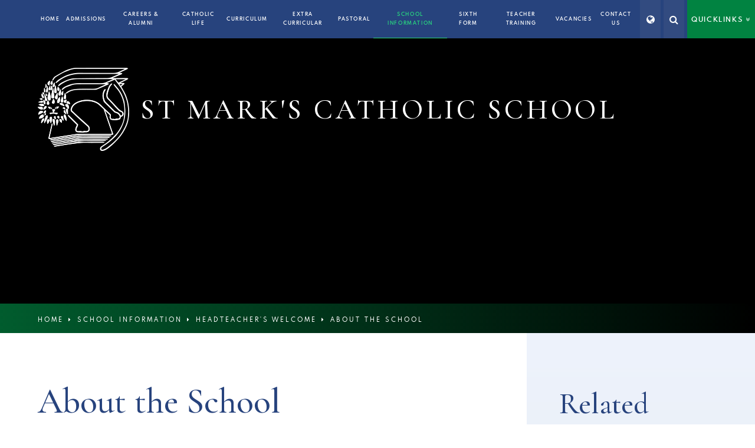

--- FILE ---
content_type: text/html
request_url: https://www.st-marks.hounslow.sch.uk/page/?title=About+the+School&pid=100
body_size: 66849
content:

<!DOCTYPE html>
<!--[if IE 7]><html class="no-ios no-js lte-ie9 lte-ie8 lte-ie7" lang="en" xml:lang="en"><![endif]-->
<!--[if IE 8]><html class="no-ios no-js lte-ie9 lte-ie8"  lang="en" xml:lang="en"><![endif]-->
<!--[if IE 9]><html class="no-ios no-js lte-ie9"  lang="en" xml:lang="en"><![endif]-->
<!--[if !IE]><!--> <html class="no-ios no-js"  lang="en" xml:lang="en"><!--<![endif]-->
	<head>
		<meta http-equiv="X-UA-Compatible" content="IE=edge" />
		<meta http-equiv="content-type" content="text/html; charset=utf-8"/>
		
		<link rel="canonical" href="https://www.st-marks.hounslow.sch.uk/page/?title=About+the+School&amp;pid=100">
		<link rel="stylesheet" integrity="sha512-SfTiTlX6kk+qitfevl/7LibUOeJWlt9rbyDn92a1DqWOw9vWG2MFoays0sgObmWazO5BQPiFucnnEAjpAB+/Sw==" crossorigin="anonymous" referrerpolicy="no-referrer" media="screen" href="https://cdnjs.cloudflare.com/ajax/libs/font-awesome/4.7.0/css/font-awesome.min.css?cache=260112">
<!--[if IE 7]><link rel="stylesheet" media="screen" href="https://cdn.juniperwebsites.co.uk/_includes/font-awesome/4.2.0/css/font-awesome-ie7.min.css?cache=v4.6.56.3">
<![endif]-->
		<title>St Mark's Catholic School - About the School</title>
		
<!--[if IE]>
<script>
console = {log:function(){return;}};
</script>
<![endif]-->

<script>
	var boolItemEditDisabled;
	var boolLanguageMode, boolLanguageEditOriginal;
	var boolViewingConnect;
	var boolConnectDashboard;
	var displayRegions = [];
	var intNewFileCount = 0;
	strItemType = "page";
	strSubItemType = "page";

	var featureSupport = {
		tagging: false,
		eventTagging: false
	};
	var boolLoggedIn = false;
boolAdminMode = false;
	var boolSuperUser = false;
strCookieBarStyle = 'bar';
	intParentPageID = "11";
	intCurrentItemID = 100;
	var intCurrentCatID = "";
boolIsHomePage = false;
	boolItemEditDisabled = true;
	boolLanguageEditOriginal=true;
	strCurrentLanguage='en-gb';	strFileAttachmentsUploadLocation = 'bottom';	boolViewingConnect = false;	boolConnectDashboard = false;	var objEditorComponentList = {};

</script>

<script src="https://cdn.juniperwebsites.co.uk/admin/_includes/js/mutation_events.min.js?cache=v4.6.56.3"></script>
<script src="https://cdn.juniperwebsites.co.uk/admin/_includes/js/jquery/jquery.js?cache=v4.6.56.3"></script>
<script src="https://cdn.juniperwebsites.co.uk/admin/_includes/js/jquery/jquery.prefilter.js?cache=v4.6.56.3"></script>
<script src="https://cdn.juniperwebsites.co.uk/admin/_includes/js/jquery/jquery.query.js?cache=v4.6.56.3"></script>
<script src="https://cdn.juniperwebsites.co.uk/admin/_includes/js/jquery/js.cookie.js?cache=v4.6.56.3"></script>
<script src="/_includes/editor/template-javascript.asp?cache=260112"></script>
<script src="/admin/_includes/js/functions/minified/functions.login.new.asp?cache=260112"></script>

  <script>

  </script>
<link href="https://www.st-marks.hounslow.sch.uk/feeds/pages.asp?pid=100&lang=en" rel="alternate" type="application/rss+xml" title="St Mark's Catholic School - About the School - Page Updates"><link href="https://www.st-marks.hounslow.sch.uk/feeds/comments.asp?title=About the School&amp;item=page&amp;pid=100" rel="alternate" type="application/rss+xml" title="St Mark's Catholic School - About the School - Page Comments"><link rel="stylesheet" media="screen" href="/_site/css/main.css?cache=260112">
<link rel="stylesheet" media="screen" href="/_site/css/content.css?cache=260112">


	<meta name="mobile-web-app-capable" content="yes">
	<meta name="apple-mobile-web-app-capable" content="yes">
	<meta name="viewport" content="width=device-width, initial-scale=1, minimum-scale=1, maximum-scale=1">

	<link rel="author" href="/humans.txt">
	<link rel="icon" href="/_site/images/favicons/favicon.ico">
	<link rel="apple-touch-icon" href="/_site/images/favicons/favicon.png">
	<link href="https://fonts.googleapis.com/css?family=Cormorant+Garamond:400,500,600,700|Cormorant+Infant:500" rel="stylesheet">

	
	<!-- <script src="http://maps.google.com/maps/api/js?key=*key*" type="text/javascript"></script>  Maps -->
	<script type="text/javascript" src="//translate.google.com/translate_a/element.js?cb=googleTranslateElementInit"></script> <!-- Translate -->
	
	<link rel="stylesheet" href="/_site/css/print.css" type="text/css" media="print">

	<script type="text/javascript">
	var iOS = ( navigator.userAgent.match(/(iPad|iPhone|iPod)/g) ? true : false );
	if (iOS) { $('html').removeClass('no-ios').addClass('ios'); }
	</script>
<link rel="stylesheet" media="screen" href="https://cdn.juniperwebsites.co.uk/_includes/css/content-blocks.css?cache=v4.6.56.3">
<link rel="stylesheet" media="screen" href="/_includes/css/cookie-colour.asp?cache=260112">
<link rel="stylesheet" media="screen" href="https://cdn.juniperwebsites.co.uk/_includes/css/cookies.css?cache=v4.6.56.3">
<link rel="stylesheet" media="screen" href="https://cdn.juniperwebsites.co.uk/_includes/css/cookies.advanced.css?cache=v4.6.56.3">
<link rel="stylesheet" media="screen" href="https://cdn.juniperwebsites.co.uk/_includes/css/overlord.css?cache=v4.6.56.3">
<link rel="stylesheet" media="screen" href="https://cdn.juniperwebsites.co.uk/_includes/css/templates.css?cache=v4.6.56.3">
<link rel="stylesheet" media="screen" href="/_site/css/attachments.css?cache=260112">
<link rel="stylesheet" media="screen" href="/_site/css/templates.css?cache=260112">
<style>#print_me { display: none;}</style><script src="https://cdn.juniperwebsites.co.uk/admin/_includes/js/modernizr.js?cache=v4.6.56.3"></script>

        <meta property="og:site_name" content="St Mark's Catholic School" />
        <meta property="og:title" content="About the School" />
        <meta property="og:image" content="https://www.st-marks.hounslow.sch.uk/_site/images/design/thumbnail.jpg" />
        <meta property="og:type" content="website" />
        <meta property="twitter:card" content="summary" />
</head>


    <body>


<div id="print_me"></div>
<div class="mason mason--inner">

	<section class="access">
		<a class="access__anchor" name="header"></a>
		<a class="access__link" href="#content">Skip to content &darr;</a>
	</section>

	
	
	

	<button class="menu__btn" data-toggle=".mason--menu">			
		<span class="menu__btn__text menu__btn__text--open">Menu</span>
		<span class="menu__btn__text menu__btn__text--close">Close</span>	
		<div class="menu__btn__icon"></div>		
	</button>

	<section class="menu">
		<nav class="menu__sidebar">
			<ul class="menu__sidebar__list"><li class="menu__sidebar__list__item menu__sidebar__list__item--page_1"><a class="menu__sidebar__list__item__link" id="page_1" href="/"><span>Home</span></a><button class="menu__sidebar__list__item__button" data-tab=".menu__sidebar__list__item--page_1--expand"><i class="menu__sidebar__list__item__button__icon fa fa-angle-down"></i></button></li><li class="menu__sidebar__list__item menu__sidebar__list__item--page_7"><a class="menu__sidebar__list__item__link" id="page_7" href="/page/?title=Admissions&amp;pid=7"><span>Admissions</span></a><button class="menu__sidebar__list__item__button" data-tab=".menu__sidebar__list__item--page_7--expand"><i class="menu__sidebar__list__item__button__icon fa fa-angle-down"></i></button></li><li class="menu__sidebar__list__item menu__sidebar__list__item--page_3 menu__sidebar__list__item--subitems"><a class="menu__sidebar__list__item__link" id="page_3" href="/page/?title=Careers+%26amp%3B+Alumni&amp;pid=3"><span>Careers &amp; Alumni</span></a><button class="menu__sidebar__list__item__button" data-tab=".menu__sidebar__list__item--page_3--expand"><i class="menu__sidebar__list__item__button__icon fa fa-angle-down"></i></button><ul class="menu__sidebar__list__item__sub"><li class="menu__sidebar__list__item menu__sidebar__list__item--page_121"><a class="menu__sidebar__list__item__link" id="page_121" href="/page/?title=Careers&amp;pid=121"><span>Careers</span></a><button class="menu__sidebar__list__item__button" data-tab=".menu__sidebar__list__item--page_121--expand"><i class="menu__sidebar__list__item__button__icon fa fa-angle-down"></i></button></li><li class="menu__sidebar__list__item menu__sidebar__list__item--page_1194"><a class="menu__sidebar__list__item__link" id="page_1194" href="/page/?title=Alumni&amp;pid=1194"><span>Alumni</span></a><button class="menu__sidebar__list__item__button" data-tab=".menu__sidebar__list__item--page_1194--expand"><i class="menu__sidebar__list__item__button__icon fa fa-angle-down"></i></button></li></ul></li><li class="menu__sidebar__list__item menu__sidebar__list__item--page_1186 menu__sidebar__list__item--subitems"><a class="menu__sidebar__list__item__link" id="page_1186" href="/page/?title=Catholic+Life&amp;pid=1186"><span>Catholic Life</span></a><button class="menu__sidebar__list__item__button" data-tab=".menu__sidebar__list__item--page_1186--expand"><i class="menu__sidebar__list__item__button__icon fa fa-angle-down"></i></button><ul class="menu__sidebar__list__item__sub"><li class="menu__sidebar__list__item menu__sidebar__list__item--page_1207"><a class="menu__sidebar__list__item__link" id="page_1207" href="/page/?title=Our+Catholic+Identity&amp;pid=1207"><span>Our Catholic Identity</span></a><button class="menu__sidebar__list__item__button" data-tab=".menu__sidebar__list__item--page_1207--expand"><i class="menu__sidebar__list__item__button__icon fa fa-angle-down"></i></button></li><li class="menu__sidebar__list__item menu__sidebar__list__item--page_1208"><a class="menu__sidebar__list__item__link" id="page_1208" href="/page/?title=Prayer+and+Liturgy&amp;pid=1208"><span>Prayer and Liturgy</span></a><button class="menu__sidebar__list__item__button" data-tab=".menu__sidebar__list__item--page_1208--expand"><i class="menu__sidebar__list__item__button__icon fa fa-angle-down"></i></button></li><li class="menu__sidebar__list__item menu__sidebar__list__item--page_66"><a class="menu__sidebar__list__item__link" id="page_66" href="/page/?title=Chaplaincy&amp;pid=66"><span>Chaplaincy</span></a><button class="menu__sidebar__list__item__button" data-tab=".menu__sidebar__list__item--page_66--expand"><i class="menu__sidebar__list__item__button__icon fa fa-angle-down"></i></button></li><li class="menu__sidebar__list__item menu__sidebar__list__item--page_1209"><a class="menu__sidebar__list__item__link" id="page_1209" href="/page/?title=Charities+2024%2F25&amp;pid=1209"><span>Charities 2024/25</span></a><button class="menu__sidebar__list__item__button" data-tab=".menu__sidebar__list__item--page_1209--expand"><i class="menu__sidebar__list__item__button__icon fa fa-angle-down"></i></button></li><li class="menu__sidebar__list__item menu__sidebar__list__item--page_1188"><a class="menu__sidebar__list__item__link" id="page_1188" href="/page/?title=Catholic+Ambassadors&amp;pid=1188"><span>Catholic Ambassadors</span></a><button class="menu__sidebar__list__item__button" data-tab=".menu__sidebar__list__item--page_1188--expand"><i class="menu__sidebar__list__item__button__icon fa fa-angle-down"></i></button></li><li class="menu__sidebar__list__item menu__sidebar__list__item--page_1189"><a class="menu__sidebar__list__item__link" id="page_1189" href="/page/?title=Mission+of+the+Month&amp;pid=1189"><span>Mission of the Month</span></a><button class="menu__sidebar__list__item__button" data-tab=".menu__sidebar__list__item--page_1189--expand"><i class="menu__sidebar__list__item__button__icon fa fa-angle-down"></i></button></li><li class="menu__sidebar__list__item menu__sidebar__list__item--page_1210"><a class="menu__sidebar__list__item__link" id="page_1210" href="/page/?title=Faith+in+Action%2DYear+12&amp;pid=1210"><span>Faith in Action-Year 12</span></a><button class="menu__sidebar__list__item__button" data-tab=".menu__sidebar__list__item--page_1210--expand"><i class="menu__sidebar__list__item__button__icon fa fa-angle-down"></i></button></li></ul></li><li class="menu__sidebar__list__item menu__sidebar__list__item--page_8 menu__sidebar__list__item--subitems"><a class="menu__sidebar__list__item__link" id="page_8" href="/page/?title=Curriculum&amp;pid=8"><span>Curriculum</span></a><button class="menu__sidebar__list__item__button" data-tab=".menu__sidebar__list__item--page_8--expand"><i class="menu__sidebar__list__item__button__icon fa fa-angle-down"></i></button><ul class="menu__sidebar__list__item__sub"><li class="menu__sidebar__list__item menu__sidebar__list__item--page_126"><a class="menu__sidebar__list__item__link" id="page_126" href="/page/?title=Curriculum+Statement&amp;pid=126"><span>Curriculum Statement</span></a><button class="menu__sidebar__list__item__button" data-tab=".menu__sidebar__list__item--page_126--expand"><i class="menu__sidebar__list__item__button__icon fa fa-angle-down"></i></button></li><li class="menu__sidebar__list__item menu__sidebar__list__item--page_109"><a class="menu__sidebar__list__item__link" id="page_109" href="/page/?title=Curriculum+Booklets&amp;pid=109"><span>Curriculum Booklets</span></a><button class="menu__sidebar__list__item__button" data-tab=".menu__sidebar__list__item--page_109--expand"><i class="menu__sidebar__list__item__button__icon fa fa-angle-down"></i></button></li><li class="menu__sidebar__list__item menu__sidebar__list__item--page_137"><a class="menu__sidebar__list__item__link" id="page_137" href="/page/?title=Year+9+Options+website&amp;pid=137"><span>Year 9 Options website</span></a><button class="menu__sidebar__list__item__button" data-tab=".menu__sidebar__list__item--page_137--expand"><i class="menu__sidebar__list__item__button__icon fa fa-angle-down"></i></button></li><li class="menu__sidebar__list__item menu__sidebar__list__item--page_28"><a class="menu__sidebar__list__item__link" id="page_28" href="/page/?title=Art&amp;pid=28"><span>Art</span></a><button class="menu__sidebar__list__item__button" data-tab=".menu__sidebar__list__item--page_28--expand"><i class="menu__sidebar__list__item__button__icon fa fa-angle-down"></i></button></li><li class="menu__sidebar__list__item menu__sidebar__list__item--page_29"><a class="menu__sidebar__list__item__link" id="page_29" href="/page/?title=Business+and+Economics&amp;pid=29"><span>Business and Economics</span></a><button class="menu__sidebar__list__item__button" data-tab=".menu__sidebar__list__item--page_29--expand"><i class="menu__sidebar__list__item__button__icon fa fa-angle-down"></i></button></li><li class="menu__sidebar__list__item menu__sidebar__list__item--page_105"><a class="menu__sidebar__list__item__link" id="page_105" href="/page/?title=Computing&amp;pid=105"><span>Computing</span></a><button class="menu__sidebar__list__item__button" data-tab=".menu__sidebar__list__item--page_105--expand"><i class="menu__sidebar__list__item__button__icon fa fa-angle-down"></i></button></li><li class="menu__sidebar__list__item menu__sidebar__list__item--page_30"><a class="menu__sidebar__list__item__link" id="page_30" href="/page/?title=Design+and+Technology&amp;pid=30"><span>Design and Technology</span></a><button class="menu__sidebar__list__item__button" data-tab=".menu__sidebar__list__item--page_30--expand"><i class="menu__sidebar__list__item__button__icon fa fa-angle-down"></i></button></li><li class="menu__sidebar__list__item menu__sidebar__list__item--page_32"><a class="menu__sidebar__list__item__link" id="page_32" href="/page/?title=Drama&amp;pid=32"><span>Drama</span></a><button class="menu__sidebar__list__item__button" data-tab=".menu__sidebar__list__item--page_32--expand"><i class="menu__sidebar__list__item__button__icon fa fa-angle-down"></i></button></li><li class="menu__sidebar__list__item menu__sidebar__list__item--page_33"><a class="menu__sidebar__list__item__link" id="page_33" href="/page/?title=EAL&amp;pid=33"><span>EAL</span></a><button class="menu__sidebar__list__item__button" data-tab=".menu__sidebar__list__item--page_33--expand"><i class="menu__sidebar__list__item__button__icon fa fa-angle-down"></i></button></li><li class="menu__sidebar__list__item menu__sidebar__list__item--page_34"><a class="menu__sidebar__list__item__link" id="page_34" href="/page/?title=English&amp;pid=34"><span>English</span></a><button class="menu__sidebar__list__item__button" data-tab=".menu__sidebar__list__item--page_34--expand"><i class="menu__sidebar__list__item__button__icon fa fa-angle-down"></i></button></li><li class="menu__sidebar__list__item menu__sidebar__list__item--page_35"><a class="menu__sidebar__list__item__link" id="page_35" href="/page/?title=Film+Studies&amp;pid=35"><span>Film Studies</span></a><button class="menu__sidebar__list__item__button" data-tab=".menu__sidebar__list__item--page_35--expand"><i class="menu__sidebar__list__item__button__icon fa fa-angle-down"></i></button></li><li class="menu__sidebar__list__item menu__sidebar__list__item--page_36"><a class="menu__sidebar__list__item__link" id="page_36" href="/page/?title=Geography&amp;pid=36"><span>Geography</span></a><button class="menu__sidebar__list__item__button" data-tab=".menu__sidebar__list__item--page_36--expand"><i class="menu__sidebar__list__item__button__icon fa fa-angle-down"></i></button></li><li class="menu__sidebar__list__item menu__sidebar__list__item--page_37"><a class="menu__sidebar__list__item__link" id="page_37" href="/page/?title=History&amp;pid=37"><span>History</span></a><button class="menu__sidebar__list__item__button" data-tab=".menu__sidebar__list__item--page_37--expand"><i class="menu__sidebar__list__item__button__icon fa fa-angle-down"></i></button></li><li class="menu__sidebar__list__item menu__sidebar__list__item--page_40"><a class="menu__sidebar__list__item__link" id="page_40" href="/page/?title=Languages&amp;pid=40"><span>Languages</span></a><button class="menu__sidebar__list__item__button" data-tab=".menu__sidebar__list__item--page_40--expand"><i class="menu__sidebar__list__item__button__icon fa fa-angle-down"></i></button></li><li class="menu__sidebar__list__item menu__sidebar__list__item--page_108"><a class="menu__sidebar__list__item__link" id="page_108" href="/page/?title=LRC&amp;pid=108"><span>LRC</span></a><button class="menu__sidebar__list__item__button" data-tab=".menu__sidebar__list__item--page_108--expand"><i class="menu__sidebar__list__item__button__icon fa fa-angle-down"></i></button></li><li class="menu__sidebar__list__item menu__sidebar__list__item--page_138"><a class="menu__sidebar__list__item__link" id="page_138" href="/page/?title=Literacy&amp;pid=138"><span>Literacy</span></a><button class="menu__sidebar__list__item__button" data-tab=".menu__sidebar__list__item--page_138--expand"><i class="menu__sidebar__list__item__button__icon fa fa-angle-down"></i></button></li><li class="menu__sidebar__list__item menu__sidebar__list__item--page_42"><a class="menu__sidebar__list__item__link" id="page_42" href="/page/?title=Mathematics&amp;pid=42"><span>Mathematics</span></a><button class="menu__sidebar__list__item__button" data-tab=".menu__sidebar__list__item--page_42--expand"><i class="menu__sidebar__list__item__button__icon fa fa-angle-down"></i></button></li><li class="menu__sidebar__list__item menu__sidebar__list__item--page_43"><a class="menu__sidebar__list__item__link" id="page_43" href="/page/?title=Media+Studies&amp;pid=43"><span>Media Studies</span></a><button class="menu__sidebar__list__item__button" data-tab=".menu__sidebar__list__item--page_43--expand"><i class="menu__sidebar__list__item__button__icon fa fa-angle-down"></i></button></li><li class="menu__sidebar__list__item menu__sidebar__list__item--page_44"><a class="menu__sidebar__list__item__link" id="page_44" href="/page/?title=Music&amp;pid=44"><span>Music</span></a><button class="menu__sidebar__list__item__button" data-tab=".menu__sidebar__list__item--page_44--expand"><i class="menu__sidebar__list__item__button__icon fa fa-angle-down"></i></button></li><li class="menu__sidebar__list__item menu__sidebar__list__item--page_45"><a class="menu__sidebar__list__item__link" id="page_45" href="/page/?title=Physical+Education&amp;pid=45"><span>Physical Education</span></a><button class="menu__sidebar__list__item__button" data-tab=".menu__sidebar__list__item--page_45--expand"><i class="menu__sidebar__list__item__button__icon fa fa-angle-down"></i></button></li><li class="menu__sidebar__list__item menu__sidebar__list__item--page_1205"><a class="menu__sidebar__list__item__link" id="page_1205" href="/page/?title=PSHCE&amp;pid=1205"><span>PSHCE</span></a><button class="menu__sidebar__list__item__button" data-tab=".menu__sidebar__list__item--page_1205--expand"><i class="menu__sidebar__list__item__button__icon fa fa-angle-down"></i></button></li><li class="menu__sidebar__list__item menu__sidebar__list__item--page_46"><a class="menu__sidebar__list__item__link" id="page_46" href="/page/?title=Politics&amp;pid=46"><span>Politics</span></a><button class="menu__sidebar__list__item__button" data-tab=".menu__sidebar__list__item--page_46--expand"><i class="menu__sidebar__list__item__button__icon fa fa-angle-down"></i></button></li><li class="menu__sidebar__list__item menu__sidebar__list__item--page_47"><a class="menu__sidebar__list__item__link" id="page_47" href="/page/?title=Psychology&amp;pid=47"><span>Psychology</span></a><button class="menu__sidebar__list__item__button" data-tab=".menu__sidebar__list__item--page_47--expand"><i class="menu__sidebar__list__item__button__icon fa fa-angle-down"></i></button></li><li class="menu__sidebar__list__item menu__sidebar__list__item--page_48"><a class="menu__sidebar__list__item__link" id="page_48" href="/page/?title=Religious+Education&amp;pid=48"><span>Religious Education</span></a><button class="menu__sidebar__list__item__button" data-tab=".menu__sidebar__list__item--page_48--expand"><i class="menu__sidebar__list__item__button__icon fa fa-angle-down"></i></button></li><li class="menu__sidebar__list__item menu__sidebar__list__item--page_1206"><a class="menu__sidebar__list__item__link" id="page_1206" href="/page/?title=RSHE&amp;pid=1206"><span>RSHE</span></a><button class="menu__sidebar__list__item__button" data-tab=".menu__sidebar__list__item--page_1206--expand"><i class="menu__sidebar__list__item__button__icon fa fa-angle-down"></i></button></li><li class="menu__sidebar__list__item menu__sidebar__list__item--page_49"><a class="menu__sidebar__list__item__link" id="page_49" href="/page/?title=Science&amp;pid=49"><span>Science</span></a><button class="menu__sidebar__list__item__button" data-tab=".menu__sidebar__list__item--page_49--expand"><i class="menu__sidebar__list__item__button__icon fa fa-angle-down"></i></button></li><li class="menu__sidebar__list__item menu__sidebar__list__item--page_51"><a class="menu__sidebar__list__item__link" id="page_51" href="/page/?title=SEND&amp;pid=51"><span>SEND</span></a><button class="menu__sidebar__list__item__button" data-tab=".menu__sidebar__list__item--page_51--expand"><i class="menu__sidebar__list__item__button__icon fa fa-angle-down"></i></button></li><li class="menu__sidebar__list__item menu__sidebar__list__item--page_50"><a class="menu__sidebar__list__item__link" id="page_50" href="/page/?title=Sociology&amp;pid=50"><span>Sociology</span></a><button class="menu__sidebar__list__item__button" data-tab=".menu__sidebar__list__item--page_50--expand"><i class="menu__sidebar__list__item__button__icon fa fa-angle-down"></i></button></li><li class="menu__sidebar__list__item menu__sidebar__list__item--page_1190"><a class="menu__sidebar__list__item__link" id="page_1190" href="/page/?title=KS3+Assessment&amp;pid=1190"><span>KS3 Assessment</span></a><button class="menu__sidebar__list__item__button" data-tab=".menu__sidebar__list__item--page_1190--expand"><i class="menu__sidebar__list__item__button__icon fa fa-angle-down"></i></button></li></ul></li><li class="menu__sidebar__list__item menu__sidebar__list__item--page_1191"><a class="menu__sidebar__list__item__link" id="page_1191" href="/page/?title=Extra+Curricular&amp;pid=1191"><span>Extra Curricular</span></a><button class="menu__sidebar__list__item__button" data-tab=".menu__sidebar__list__item--page_1191--expand"><i class="menu__sidebar__list__item__button__icon fa fa-angle-down"></i></button></li><li class="menu__sidebar__list__item menu__sidebar__list__item--page_64 menu__sidebar__list__item--subitems"><a class="menu__sidebar__list__item__link" id="page_64" href="/page/?title=Pastoral&amp;pid=64"><span>Pastoral</span></a><button class="menu__sidebar__list__item__button" data-tab=".menu__sidebar__list__item--page_64--expand"><i class="menu__sidebar__list__item__button__icon fa fa-angle-down"></i></button><ul class="menu__sidebar__list__item__sub"><li class="menu__sidebar__list__item menu__sidebar__list__item--page_1195"><a class="menu__sidebar__list__item__link" id="page_1195" href="/page/?title=Safeguarding&amp;pid=1195"><span>Safeguarding</span></a><button class="menu__sidebar__list__item__button" data-tab=".menu__sidebar__list__item--page_1195--expand"><i class="menu__sidebar__list__item__button__icon fa fa-angle-down"></i></button></li><li class="menu__sidebar__list__item menu__sidebar__list__item--page_71"><a class="menu__sidebar__list__item__link" id="page_71" href="/page/?title=Year+7&amp;pid=71"><span>Year 7</span></a><button class="menu__sidebar__list__item__button" data-tab=".menu__sidebar__list__item--page_71--expand"><i class="menu__sidebar__list__item__button__icon fa fa-angle-down"></i></button></li><li class="menu__sidebar__list__item menu__sidebar__list__item--page_72"><a class="menu__sidebar__list__item__link" id="page_72" href="/page/?title=Year+8&amp;pid=72"><span>Year 8</span></a><button class="menu__sidebar__list__item__button" data-tab=".menu__sidebar__list__item--page_72--expand"><i class="menu__sidebar__list__item__button__icon fa fa-angle-down"></i></button></li><li class="menu__sidebar__list__item menu__sidebar__list__item--page_73"><a class="menu__sidebar__list__item__link" id="page_73" href="/page/?title=Year+9&amp;pid=73"><span>Year 9</span></a><button class="menu__sidebar__list__item__button" data-tab=".menu__sidebar__list__item--page_73--expand"><i class="menu__sidebar__list__item__button__icon fa fa-angle-down"></i></button></li><li class="menu__sidebar__list__item menu__sidebar__list__item--page_74"><a class="menu__sidebar__list__item__link" id="page_74" href="/page/?title=Year+10&amp;pid=74"><span>Year 10</span></a><button class="menu__sidebar__list__item__button" data-tab=".menu__sidebar__list__item--page_74--expand"><i class="menu__sidebar__list__item__button__icon fa fa-angle-down"></i></button></li><li class="menu__sidebar__list__item menu__sidebar__list__item--page_75"><a class="menu__sidebar__list__item__link" id="page_75" href="/page/?title=Year+11&amp;pid=75"><span>Year 11</span></a><button class="menu__sidebar__list__item__button" data-tab=".menu__sidebar__list__item--page_75--expand"><i class="menu__sidebar__list__item__button__icon fa fa-angle-down"></i></button></li><li class="menu__sidebar__list__item menu__sidebar__list__item--page_67"><a class="menu__sidebar__list__item__link" id="page_67" href="/page/?title=Counselling&amp;pid=67"><span>Counselling</span></a><button class="menu__sidebar__list__item__button" data-tab=".menu__sidebar__list__item--page_67--expand"><i class="menu__sidebar__list__item__button__icon fa fa-angle-down"></i></button></li><li class="menu__sidebar__list__item menu__sidebar__list__item--page_69"><a class="menu__sidebar__list__item__link" id="page_69" href="/page/?title=House+System&amp;pid=69"><span>House System</span></a><button class="menu__sidebar__list__item__button" data-tab=".menu__sidebar__list__item--page_69--expand"><i class="menu__sidebar__list__item__button__icon fa fa-angle-down"></i></button></li></ul></li><li class="menu__sidebar__list__item menu__sidebar__list__item--page_6 menu__sidebar__list__item--subitems menu__sidebar__list__item--selected"><a class="menu__sidebar__list__item__link" id="page_6" href="/page/?title=School+Information&amp;pid=6"><span>School Information</span></a><button class="menu__sidebar__list__item__button" data-tab=".menu__sidebar__list__item--page_6--expand"><i class="menu__sidebar__list__item__button__icon fa fa-angle-down"></i></button><ul class="menu__sidebar__list__item__sub"><li class="menu__sidebar__list__item menu__sidebar__list__item--page_11 menu__sidebar__list__item--selected"><a class="menu__sidebar__list__item__link" id="page_11" href="/page/?title=Headteacher%27s+Welcome&amp;pid=11"><span>Headteacher's Welcome</span></a><button class="menu__sidebar__list__item__button" data-tab=".menu__sidebar__list__item--page_11--expand"><i class="menu__sidebar__list__item__button__icon fa fa-angle-down"></i></button></li><li class="menu__sidebar__list__item menu__sidebar__list__item--page_1183"><a class="menu__sidebar__list__item__link" id="page_1183" href="/page/?title=Canteen+Information&amp;pid=1183"><span>Canteen Information</span></a><button class="menu__sidebar__list__item__button" data-tab=".menu__sidebar__list__item--page_1183--expand"><i class="menu__sidebar__list__item__button__icon fa fa-angle-down"></i></button></li><li class="menu__sidebar__list__item menu__sidebar__list__item--page_159"><a class="menu__sidebar__list__item__link" id="page_159" href="/page/?title=Equality+and+Diversity&amp;pid=159"><span>Equality and Diversity</span></a><button class="menu__sidebar__list__item__button" data-tab=".menu__sidebar__list__item--page_159--expand"><i class="menu__sidebar__list__item__button__icon fa fa-angle-down"></i></button></li><li class="menu__sidebar__list__item menu__sidebar__list__item--page_101"><a class="menu__sidebar__list__item__link" id="page_101" href="/page/?title=Examinations&amp;pid=101"><span>Examinations</span></a><button class="menu__sidebar__list__item__button" data-tab=".menu__sidebar__list__item--page_101--expand"><i class="menu__sidebar__list__item__button__icon fa fa-angle-down"></i></button></li><li class="menu__sidebar__list__item menu__sidebar__list__item--page_97"><a class="menu__sidebar__list__item__link" id="page_97" href="/page/?title=GDPR&amp;pid=97"><span>GDPR</span></a><button class="menu__sidebar__list__item__button" data-tab=".menu__sidebar__list__item--page_97--expand"><i class="menu__sidebar__list__item__button__icon fa fa-angle-down"></i></button></li><li class="menu__sidebar__list__item menu__sidebar__list__item--page_13"><a class="menu__sidebar__list__item__link" id="page_13" href="/page/?title=Governors&amp;pid=13"><span>Governors</span></a><button class="menu__sidebar__list__item__button" data-tab=".menu__sidebar__list__item--page_13--expand"><i class="menu__sidebar__list__item__button__icon fa fa-angle-down"></i></button></li><li class="menu__sidebar__list__item menu__sidebar__list__item--page_127"><a class="menu__sidebar__list__item__link" id="page_127" href="/page/?title=Key+Information&amp;pid=127"><span>Key Information</span></a><button class="menu__sidebar__list__item__button" data-tab=".menu__sidebar__list__item--page_127--expand"><i class="menu__sidebar__list__item__button__icon fa fa-angle-down"></i></button></li><li class="menu__sidebar__list__item menu__sidebar__list__item--news_category_2"><a class="menu__sidebar__list__item__link" id="news_category_2" href="/news/?pid=6&amp;nid=2"><span>NEWS AND EVENTS</span></a><button class="menu__sidebar__list__item__button" data-tab=".menu__sidebar__list__item--news_category_2--expand"><i class="menu__sidebar__list__item__button__icon fa fa-angle-down"></i></button></li><li class="menu__sidebar__list__item menu__sidebar__list__item--page_120"><a class="menu__sidebar__list__item__link" id="page_120" href="/page/?title=Ofsted+Report&amp;pid=120"><span>Ofsted Report</span></a><button class="menu__sidebar__list__item__button" data-tab=".menu__sidebar__list__item--page_120--expand"><i class="menu__sidebar__list__item__button__icon fa fa-angle-down"></i></button></li><li class="menu__sidebar__list__item menu__sidebar__list__item--page_21"><a class="menu__sidebar__list__item__link" id="page_21" href="/page/?title=Online+Safety&amp;pid=21"><span>Online Safety</span></a><button class="menu__sidebar__list__item__button" data-tab=".menu__sidebar__list__item--page_21--expand"><i class="menu__sidebar__list__item__button__icon fa fa-angle-down"></i></button></li><li class="menu__sidebar__list__item menu__sidebar__list__item--url_1"><a class="menu__sidebar__list__item__link" id="url_1" href="/calendar/?calid=1&amp;pid=6&amp;viewid=1"><span>Parents' Calendar</span></a><button class="menu__sidebar__list__item__button" data-tab=".menu__sidebar__list__item--url_1--expand"><i class="menu__sidebar__list__item__button__icon fa fa-angle-down"></i></button></li><li class="menu__sidebar__list__item menu__sidebar__list__item--page_104"><a class="menu__sidebar__list__item__link" id="page_104" href="/page/?title=Parent+Pupil+Handbook&amp;pid=104"><span>Parent Pupil Handbook</span></a><button class="menu__sidebar__list__item__button" data-tab=".menu__sidebar__list__item--page_104--expand"><i class="menu__sidebar__list__item__button__icon fa fa-angle-down"></i></button></li><li class="menu__sidebar__list__item menu__sidebar__list__item--page_20"><a class="menu__sidebar__list__item__link" id="page_20" href="/page/?title=Policy+Documents&amp;pid=20"><span>Policy Documents</span></a><button class="menu__sidebar__list__item__button" data-tab=".menu__sidebar__list__item--page_20--expand"><i class="menu__sidebar__list__item__button__icon fa fa-angle-down"></i></button></li><li class="menu__sidebar__list__item menu__sidebar__list__item--page_19"><a class="menu__sidebar__list__item__link" id="page_19" href="/page/?title=Pupil+Premium&amp;pid=19"><span>Pupil Premium</span></a><button class="menu__sidebar__list__item__button" data-tab=".menu__sidebar__list__item--page_19--expand"><i class="menu__sidebar__list__item__button__icon fa fa-angle-down"></i></button></li><li class="menu__sidebar__list__item menu__sidebar__list__item--page_15"><a class="menu__sidebar__list__item__link" id="page_15" href="/page/?title=School+Day&amp;pid=15"><span>School Day</span></a><button class="menu__sidebar__list__item__button" data-tab=".menu__sidebar__list__item--page_15--expand"><i class="menu__sidebar__list__item__button__icon fa fa-angle-down"></i></button></li><li class="menu__sidebar__list__item menu__sidebar__list__item--page_16"><a class="menu__sidebar__list__item__link" id="page_16" href="/page/?title=School+History&amp;pid=16"><span>School History</span></a><button class="menu__sidebar__list__item__button" data-tab=".menu__sidebar__list__item--page_16--expand"><i class="menu__sidebar__list__item__button__icon fa fa-angle-down"></i></button></li><li class="menu__sidebar__list__item menu__sidebar__list__item--page_112"><a class="menu__sidebar__list__item__link" id="page_112" href="/page/?title=SECTION+48+REPORT&amp;pid=112"><span>SECTION 48 REPORT</span></a><button class="menu__sidebar__list__item__button" data-tab=".menu__sidebar__list__item--page_112--expand"><i class="menu__sidebar__list__item__button__icon fa fa-angle-down"></i></button></li><li class="menu__sidebar__list__item menu__sidebar__list__item--page_17"><a class="menu__sidebar__list__item__link" id="page_17" href="/page/?title=Staffing&amp;pid=17"><span>Staffing</span></a><button class="menu__sidebar__list__item__button" data-tab=".menu__sidebar__list__item--page_17--expand"><i class="menu__sidebar__list__item__button__icon fa fa-angle-down"></i></button></li><li class="menu__sidebar__list__item menu__sidebar__list__item--page_25"><a class="menu__sidebar__list__item__link" id="page_25" href="/page/?title=Term+Dates&amp;pid=25"><span>Term Dates</span></a><button class="menu__sidebar__list__item__button" data-tab=".menu__sidebar__list__item--page_25--expand"><i class="menu__sidebar__list__item__button__icon fa fa-angle-down"></i></button></li><li class="menu__sidebar__list__item menu__sidebar__list__item--page_18"><a class="menu__sidebar__list__item__link" id="page_18" href="/page/?title=Uniform&amp;pid=18"><span>Uniform</span></a><button class="menu__sidebar__list__item__button" data-tab=".menu__sidebar__list__item--page_18--expand"><i class="menu__sidebar__list__item__button__icon fa fa-angle-down"></i></button></li><li class="menu__sidebar__list__item menu__sidebar__list__item--page_80"><a class="menu__sidebar__list__item__link" id="page_80" href="/page/?title=VERITAS+Newsletter&amp;pid=80"><span>VERITAS Newsletter</span></a><button class="menu__sidebar__list__item__button" data-tab=".menu__sidebar__list__item--page_80--expand"><i class="menu__sidebar__list__item__button__icon fa fa-angle-down"></i></button></li><li class="menu__sidebar__list__item menu__sidebar__list__item--page_1164"><a class="menu__sidebar__list__item__link" id="page_1164" href="/page/?title=VISION+AND+MISSION&amp;pid=1164"><span>VISION AND MISSION</span></a><button class="menu__sidebar__list__item__button" data-tab=".menu__sidebar__list__item--page_1164--expand"><i class="menu__sidebar__list__item__button__icon fa fa-angle-down"></i></button></li></ul></li><li class="menu__sidebar__list__item menu__sidebar__list__item--page_9 menu__sidebar__list__item--subitems"><a class="menu__sidebar__list__item__link" id="page_9" href="/page/?title=Sixth+Form&amp;pid=9"><span>Sixth Form</span></a><button class="menu__sidebar__list__item__button" data-tab=".menu__sidebar__list__item--page_9--expand"><i class="menu__sidebar__list__item__button__icon fa fa-angle-down"></i></button><ul class="menu__sidebar__list__item__sub"><li class="menu__sidebar__list__item menu__sidebar__list__item--page_1211"><a class="menu__sidebar__list__item__link" id="page_1211" href="/page/?title=Admissions+2026&amp;pid=1211"><span>Admissions 2026</span></a><button class="menu__sidebar__list__item__button" data-tab=".menu__sidebar__list__item--page_1211--expand"><i class="menu__sidebar__list__item__button__icon fa fa-angle-down"></i></button></li><li class="menu__sidebar__list__item menu__sidebar__list__item--page_1213"><a class="menu__sidebar__list__item__link" id="page_1213" href="/page/?title=Applications+for+2026&amp;pid=1213"><span>Applications for 2026</span></a><button class="menu__sidebar__list__item__button" data-tab=".menu__sidebar__list__item--page_1213--expand"><i class="menu__sidebar__list__item__button__icon fa fa-angle-down"></i></button></li><li class="menu__sidebar__list__item menu__sidebar__list__item--page_52"><a class="menu__sidebar__list__item__link" id="page_52" href="/page/?title=Welcome&amp;pid=52"><span>Welcome</span></a><button class="menu__sidebar__list__item__button" data-tab=".menu__sidebar__list__item--page_52--expand"><i class="menu__sidebar__list__item__button__icon fa fa-angle-down"></i></button></li><li class="menu__sidebar__list__item menu__sidebar__list__item--page_53"><a class="menu__sidebar__list__item__link" id="page_53" href="/page/?title=Prospectus&amp;pid=53"><span>Prospectus</span></a><button class="menu__sidebar__list__item__button" data-tab=".menu__sidebar__list__item--page_53--expand"><i class="menu__sidebar__list__item__button__icon fa fa-angle-down"></i></button></li><li class="menu__sidebar__list__item menu__sidebar__list__item--page_54"><a class="menu__sidebar__list__item__link" id="page_54" href="/page/?title=Examination+Success&amp;pid=54"><span>Examination Success</span></a><button class="menu__sidebar__list__item__button" data-tab=".menu__sidebar__list__item--page_54--expand"><i class="menu__sidebar__list__item__button__icon fa fa-angle-down"></i></button></li><li class="menu__sidebar__list__item menu__sidebar__list__item--page_55"><a class="menu__sidebar__list__item__link" id="page_55" href="/page/?title=The+Future&amp;pid=55"><span>The Future</span></a><button class="menu__sidebar__list__item__button" data-tab=".menu__sidebar__list__item--page_55--expand"><i class="menu__sidebar__list__item__button__icon fa fa-angle-down"></i></button></li><li class="menu__sidebar__list__item menu__sidebar__list__item--page_56"><a class="menu__sidebar__list__item__link" id="page_56" href="/page/?title=Extra+Curricular&amp;pid=56"><span>Extra Curricular</span></a><button class="menu__sidebar__list__item__button" data-tab=".menu__sidebar__list__item--page_56--expand"><i class="menu__sidebar__list__item__button__icon fa fa-angle-down"></i></button></li><li class="menu__sidebar__list__item menu__sidebar__list__item--page_57"><a class="menu__sidebar__list__item__link" id="page_57" href="/page/?title=Sixth+Form+Life&amp;pid=57"><span>Sixth Form Life</span></a><button class="menu__sidebar__list__item__button" data-tab=".menu__sidebar__list__item--page_57--expand"><i class="menu__sidebar__list__item__button__icon fa fa-angle-down"></i></button></li><li class="menu__sidebar__list__item menu__sidebar__list__item--page_59"><a class="menu__sidebar__list__item__link" id="page_59" href="/page/?title=Student+Voices&amp;pid=59"><span>Student Voices</span></a><button class="menu__sidebar__list__item__button" data-tab=".menu__sidebar__list__item--page_59--expand"><i class="menu__sidebar__list__item__button__icon fa fa-angle-down"></i></button></li><li class="menu__sidebar__list__item menu__sidebar__list__item--page_60"><a class="menu__sidebar__list__item__link" id="page_60" href="/page/?title=Sixth+Form+Choices&amp;pid=60"><span>Sixth Form Choices</span></a><button class="menu__sidebar__list__item__button" data-tab=".menu__sidebar__list__item--page_60--expand"><i class="menu__sidebar__list__item__button__icon fa fa-angle-down"></i></button></li><li class="menu__sidebar__list__item menu__sidebar__list__item--page_62"><a class="menu__sidebar__list__item__link" id="page_62" href="/page/?title=Destinations&amp;pid=62"><span>Destinations</span></a><button class="menu__sidebar__list__item__button" data-tab=".menu__sidebar__list__item--page_62--expand"><i class="menu__sidebar__list__item__button__icon fa fa-angle-down"></i></button></li><li class="menu__sidebar__list__item menu__sidebar__list__item--page_149"><a class="menu__sidebar__list__item__link" id="page_149" href="/page/?title=A+Level+Transition&amp;pid=149"><span>A Level Transition</span></a><button class="menu__sidebar__list__item__button" data-tab=".menu__sidebar__list__item--page_149--expand"><i class="menu__sidebar__list__item__button__icon fa fa-angle-down"></i></button></li><li class="menu__sidebar__list__item menu__sidebar__list__item--page_1218"><a class="menu__sidebar__list__item__link" id="page_1218" href="/page/?title=Bursary&amp;pid=1218"><span>Bursary</span></a><button class="menu__sidebar__list__item__button" data-tab=".menu__sidebar__list__item--page_1218--expand"><i class="menu__sidebar__list__item__button__icon fa fa-angle-down"></i></button></li></ul></li><li class="menu__sidebar__list__item menu__sidebar__list__item--page_1192"><a class="menu__sidebar__list__item__link" id="page_1192" href="/page/?title=Teacher+Training&amp;pid=1192"><span>Teacher Training</span></a><button class="menu__sidebar__list__item__button" data-tab=".menu__sidebar__list__item--page_1192--expand"><i class="menu__sidebar__list__item__button__icon fa fa-angle-down"></i></button></li><li class="menu__sidebar__list__item menu__sidebar__list__item--page_10"><a class="menu__sidebar__list__item__link" id="page_10" href="/page/?title=Vacancies&amp;pid=10"><span>Vacancies</span></a><button class="menu__sidebar__list__item__button" data-tab=".menu__sidebar__list__item--page_10--expand"><i class="menu__sidebar__list__item__button__icon fa fa-angle-down"></i></button></li><li class="menu__sidebar__list__item menu__sidebar__list__item--page_2"><a class="menu__sidebar__list__item__link" id="page_2" href="/page/?title=Contact+Us&amp;pid=2"><span>Contact Us</span></a><button class="menu__sidebar__list__item__button" data-tab=".menu__sidebar__list__item--page_2--expand"><i class="menu__sidebar__list__item__button__icon fa fa-angle-down"></i></button></li></ul>
		</nav>
		<div class="menu__sidebar__buttons">
			<div class="menu__sidebar__translate">
				<button class="translate__btn"><i class="fa fa-globe icon_translate"></i><i class="fa fa-times icon_cross"></i></button>
			</div><div class="menu__sidebar__search">
				<button class="search__btn"><i class="fa fa-search icon_search"></i><i class="fa fa-times icon_cross"></i></button>
			</div><div class="menu__sidebar__quicklinks">
				<button class="menu__sidebar__quicklinks__btn">Quicklinks<i class="fa fa-angle-double-down"></i></button>
				<ul class="menu__sidebar__quicklinks__list"><a class="menu__sidebar__quicklinks__list__item" target="_blank" href="https://mail.lgflmail.org/owa/auth/logon.aspx?replaceCurrent=1&url=https%3a%2f%2fmail.lgflmail.org%2fowa">Staff Email</a><a class="menu__sidebar__quicklinks__list__item" target="_blank" href="http://londonmail.lgfl.net">Student Email</a><a class="menu__sidebar__quicklinks__list__item" target="_blank" href="https://login.schoolgateway.com/0/auth/login">Schoolgateway</a><a class="menu__sidebar__quicklinks__list__item" target="_blank" href="https://classroom.google.com/h">Google Classroom</a><a class="menu__sidebar__quicklinks__list__item" target="_blank" href="https://instagram.com/stmarkscatholicschoolhounslow?utm_medium=copy_link">St Mark's Instagram Page</a><a class="menu__sidebar__quicklinks__list__item" target="_blank" href="https://uk.accessit.online/stm63/#!dashboard">LRC App</a><a class="menu__sidebar__quicklinks__list__item" target="_blank" href="https://www.goodhub.com/go/st-marks-catholic-school-hounslow">Technology Upgrade Fund Appeal</a></ul>
			</div>
		</div>
		<div class="menu__sidebar__search__field">
			<form method="post" action="/search/default.asp?pid=0">
				<button class="search__submit" type="submit" name="Search"><i class="fa fa-search"></i></button>
				<input class="search__input" type="text" name="searchValue" title="Search" placeholder="Search..." />
			</form>
		</div>
		<div class="menu__sidebar__translate__field">
			<div id="google_translate_element"></div>
		</div>
	</section>

	

	<section class="hero">
		<header class="header">
			<div class="header__title">
				<a href="/" class="header__link">
					<img src="/_site/images/design/header_logo.png" alt="St Mark's Catholic School"/>
				</a>
				<h1>St Mark's Catholic School</h1>
			</div>
		</header>
		<div class="slideshow">
			<ul class="image_slider" data-parralax="0.2"><li class="image_slide"><div class="image_load" data-src="/_site/data/files/images/slideshow/0135102249557675223C12165FC38494.jpg" data-fill=".image_slide"></div></li><li class="image_slide"><div class="image_load" data-src="/_site/data/files/images/slideshow/01C89ADA938A8EAD8DB364E24D65599E.jpg" data-fill=".image_slide"></div></li><li class="image_slide"><div class="image_load" data-src="/_site/data/files/images/slideshow/05EDB0E0A3D2E09F28BA77BD1A79BA52.jpg" data-fill=".image_slide"></div></li><li class="image_slide"><div class="image_load" data-src="/_site/data/files/images/slideshow/0970AB96C6651E797003E3824854A446.jpg" data-fill=".image_slide"></div></li><li class="image_slide"><div class="image_load" data-src="/_site/data/files/images/slideshow/33D678E130D0A2AF24BB76DB68BA8167.jpg" data-fill=".image_slide"></div></li><li class="image_slide"><div class="image_load" data-src="/_site/data/files/images/slideshow/350CD6F5A4F5BFB38BECC8B3BF4FE403.jpg" data-fill=".image_slide"></div></li><li class="image_slide"><div class="image_load" data-src="/_site/data/files/images/slideshow/52FA1C7F510CA15A47954E7A5034227E.jpg" data-fill=".image_slide"></div></li><li class="image_slide"><div class="image_load" data-src="/_site/data/files/images/slideshow/54360E5A5383313FC17C6B3110EE979F.jpg" data-fill=".image_slide"></div></li><li class="image_slide"><div class="image_load" data-src="/_site/data/files/images/slideshow/57C186F1C55BD3006C74F1A53B2B7E31.jpg" data-fill=".image_slide"></div></li><li class="image_slide"><div class="image_load" data-src="/_site/data/files/images/slideshow/5C3D364B3EAF411E114CA385E698379C.jpg" data-fill=".image_slide"></div></li><li class="image_slide"><div class="image_load" data-src="/_site/data/files/images/slideshow/69AB095B8CEFF8DDD841AC35DE888BF1.jpg" data-fill=".image_slide"></div></li><li class="image_slide"><div class="image_load" data-src="/_site/data/files/images/slideshow/6AEEFE12EB5F9A8CE62BF5899A98C404.jpg" data-fill=".image_slide"></div></li><li class="image_slide"><div class="image_load" data-src="/_site/data/files/images/slideshow/76871A8D4B234DC59AA1944076E2FD2A.jpg" data-fill=".image_slide"></div></li><li class="image_slide"><div class="image_load" data-src="/_site/data/files/images/slideshow/78CEC3CDBE69625872B837B4E90F2AFF.jpg" data-fill=".image_slide"></div></li><li class="image_slide"><div class="image_load" data-src="/_site/data/files/images/slideshow/7B82D17841025694ED5D8CDA633A9BCF.jpg" data-fill=".image_slide"></div></li><li class="image_slide"><div class="image_load" data-src="/_site/data/files/images/slideshow/7C6785E6C05326E03D6525A83AA2DBF7.jpg" data-fill=".image_slide"></div></li><li class="image_slide"><div class="image_load" data-src="/_site/data/files/images/slideshow/7E34F20AD8CDEC75F05A22BCFC44959D.jpg" data-fill=".image_slide"></div></li><li class="image_slide"><div class="image_load" data-src="/_site/data/files/images/slideshow/80FC60D365A1D03AC4F0CED6624E4471.jpg" data-fill=".image_slide"></div></li><li class="image_slide"><div class="image_load" data-src="/_site/data/files/images/slideshow/8334114B3833625C93054B8757C88528.jpg" data-fill=".image_slide"></div></li><li class="image_slide"><div class="image_load" data-src="/_site/data/files/images/slideshow/93BA671DC359FE30214EE3A37F4EB2A7.jpg" data-fill=".image_slide"></div></li><li class="image_slide"><div class="image_load" data-src="/_site/data/files/images/slideshow/A02FFE070A8409AA6B0312ABC8222992.jpg" data-fill=".image_slide"></div></li><li class="image_slide"><div class="image_load" data-src="/_site/data/files/images/slideshow/B9435BA6FFB6D2206BD518D54B63FCB7.jpg" data-fill=".image_slide"></div></li><li class="image_slide"><div class="image_load" data-src="/_site/data/files/images/slideshow/BEB9CE163135E4E534B36E8F1E1ED922.jpg" data-fill=".image_slide"></div></li><li class="image_slide"><div class="image_load" data-src="/_site/data/files/images/slideshow/C0706F7FE11FBE04AAD7EAB64E8E1D23.jpg" data-fill=".image_slide"></div></li><li class="image_slide"><div class="image_load" data-src="/_site/data/files/images/slideshow/DAA4A8DB49A45A8644AD1B1ABB072CCC.jpg" data-fill=".image_slide"></div></li><li class="image_slide"><div class="image_load" data-src="/_site/data/files/images/slideshow/E8314E05952F847D30C4232CEB1DB795.jpg" data-fill=".image_slide"></div></li><li class="image_slide"><div class="image_load" data-src="/_site/data/files/images/slideshow/F1310A6FF8E33414B8FD364624E51CF2.jpg" data-fill=".image_slide"></div></li><li class="image_slide"><div class="image_load" data-src="/_site/data/files/images/slideshow/FA8F43378FB62676A9CF8E50EE7E8993.jpg" data-fill=".image_slide"></div></li></ul>
			<div class="slideshow__overlay"></div>
			
			
		</div>

		
			<div class="content__path__wrapper">
				<ul class="content__path"><li class="content__path__item content__path__item--page_1"><a class="content__path__item__link" id="page_1" href="/">Home</a><span class="content__path__item__sep"><i class="fa fa-caret-right"></i></span></li><li class="content__path__item content__path__item--page_6 content__path__item--selected"><a class="content__path__item__link" id="page_6" href="/page/?title=School+Information&amp;pid=6">School Information</a><span class="content__path__item__sep"><i class="fa fa-caret-right"></i></span></li><li class="content__path__item content__path__item--page_11 content__path__item--selected"><a class="content__path__item__link" id="page_11" href="/page/?title=Headteacher%27s+Welcome&amp;pid=11">Headteacher's Welcome</a><span class="content__path__item__sep"><i class="fa fa-caret-right"></i></span></li><li class="content__path__item content__path__item--page_100 content__path__item--selected content__path__item--final"><a class="content__path__item__link" id="page_100" href="/page/?title=About+the+School&amp;pid=100">About the School</a><span class="content__path__item__sep"><i class="fa fa-caret-right"></i></span></li></ul>
			</div>
		
	</section>

	
	<main class="main">
		<div class="content content--page"><h1 class="content__title" id="itemTitle">About the School</h1>
			
			<a class="content__anchor" name="content"></a>
			<div class="content__region"><p style="text-align:justify">St Mark&rsquo;s is a Catholic comprehensive school within the Diocese of Westminster. There are currently 1207&nbsp;of boys and girls on roll including the Sixth Form. In April 2012 St Mark&rsquo;s joined the <a href="http://www.dowat.co.uk/">Diocese of Westminster Academy Trust</a>.</p>

<p style="text-align:justify">St. Mark&#39;s was rated &lsquo;Outstanding&rsquo; by Ofsted in September 2022&nbsp;<em>(</em><a href="http://reports.ofsted.gov.uk/"><em>reports.<strong>ofsted</strong>.gov.uk/</em>)</a>. The Diocese of Westminster also graded the school as &quot;outstanding&quot; in every category during the Section 48 Inspection in December 2018.</p>

<p style="text-align:justify"><strong>The Mission Statement is central to daily life at St. Mark&rsquo;s:</strong></p>

<p style="text-align:justify"><strong>St Mark&rsquo;s is a Catholic community inspired by Gospel values where relationships are rooted in love. At the heart of our mission is a commitment to live out our faith and a dedication to embrace excellence in all that we do. We believe in education that instils possibilities, transforms lives and enables all to fulfil their potential.</strong></p>

<p style="margin-left:0cm; margin-right:0cm; text-align:justify"><span>St. Mark&#39;s is concerned with the education of the whole person and for this reason religious education is at the heart of the school, making explicit what is implicit in all areas of the curriculum. We believe that the outcome of religious education should be religiously literate young people who think spiritually, ethically and theologically and who are aware of the demands of religious commitment in everyday life. The existence of a chapel in the main school building, shows the commitment St Mark&#39;s has to ensuring that all pupils will have the opportunity to grow in their faith. Assemblies are an integral part of school life where the community joins together to pray and celebrate publicly the individual achievements of the pupils.</span></p>

<p style="margin-left:0cm; margin-right:0cm; text-align:justify"><span><span><span><span><span><span><span><span><span>We have a wide range of extra-curricular provision and educational visits, both in the UK and overseas and you can read more about life at St. Mark&rsquo;s in &lsquo;Veritas&rsquo; which is our termly school publication.</span></span></span></span></span></span></span></span></span></p>

<p>&nbsp;</p>
			</div>
			

		</div><nav class="subnav">
			<a class="subnav__anchor" name="subnav"></a>
			<div class="subnav__background"></div>
			<div class="subnav__image"><img src="/_site/images/design/logo.png"/></div>
			<div class="subnav__wrapper">
				<h2 class="subnav__title">Related Links</h2>
				<ul class="subnav__list"><li class="subnav__list__item subnav__list__item--page_100 subnav__list__item--selected subnav__list__item--final"><a class="subnav__list__item__link" id="page_100" href="/page/?title=About+the+School&amp;pid=100">About the School<i class="fa fa-arrow-right"></i></a></li><li class="subnav__list__item subnav__list__item--page_107"><a class="subnav__list__item__link" id="page_107" href="/page/?title=DOWAT&amp;pid=107">DOWAT<i class="fa fa-arrow-right"></i></a></li></ul>
			</div>
		</nav>
	</main>
	

	<footer class="footer">
		<div class="footer__wrapper">
			<div class="footer__logo"><img src="/_site/images/design/logo.png"/></div>
			<div class="footer__area">
				
				<div class="footer__contact">
					<div class="footer__address">106 Bath Road, Hounslow, TW3 3EJ</div><div class="footer__phone"><span>T: 020 8577 3600</span></div><div class="footer__email">E: <a href="mailto:staffroom@st-marks.hounslow.sch.uk">staffroom@st-marks.hounslow.sch.uk</a></div>
				</div><div class="footer__trust">
					<div class="footer__diocese">Diocese of Westminster Academy Trust</div><div class="footer__company">Company. No. 7944160 registered in England and Wales</div>
				</div><div class="footer__legal">
					<p><span class="footer__legal__design"><i class="fa fa-angle-right"></i>Website Design by <a rel="nofollow" target="_blank" href="https://websites.junipereducation.org/"> e4education</a></span></p>
					<p><span class="footer__legal__highVis"><i class="fa fa-angle-right"></i><a href="https://www.st-marks.hounslow.sch.uk/accessibility.asp?level=high-vis&amp;item=page_100" title="This link will display the current page in high visibility mode, suitable for screen reader software">High Visibility Version</a></span> . <span class="footer__legal__accessibility"><a href="https://www.st-marks.hounslow.sch.uk/accessibility-statement/">Accessibility Statement</a></span> . <span class="footer__legal__sitemap"><a href="/sitemap/?pid=0">Sitemap</a></span></p>
					<p><span class="footer__legal__privacy"><i class="fa fa-angle-right"></i><a href="/privacy-cookies/">Privacy Policy</a></span> . <span class="footer__legal__cookies"></i><a href="#" id="cookie_settings" role="button" title="Cookie Settings" aria-label="Cookie Settings">Cookie Settings</a>
<script>
	$(document).ready(function() {
		$('#cookie_settings').on('click', function(event) { 
			event.preventDefault();
			$('.cookie_information__icon').trigger('click');
		});
	}); 
</script></span></p>
				</div>
			</div>
		</div>
		<div class="footer__legal__copyright">Copyright &copy; 2026&nbsp;St Mark's Catholic School</div>
	</footer>
</div>

<!-- JS -->

<script type="text/javascript" src="/_site/js/jquery.cycle2.min.js"></script> <!--  remove if not used -->
<script type="text/javascript" src="/_site/js/jquery.iosslider.min.js"></script> <!-- remove if not used -->
<script src="/_site/js/dynamicLoad.min.js"></script>
<script type="text/javascript" src="/_includes/js/mason.js"></script>
<script type="text/javascript" src="/_site/js/fontAwesomeSelector.js"></script>
<script type="text/javascript" src="/_site/js/owl/owl.carousel.js"></script>
<script type="text/javascript" src="/_site/js/min/functions-min.js"></script>
<script type="text/javascript" src="/_site/js/min/scripts-min.js"></script>



 <!--
 
 remove if not used -->

<script type="text/javascript">
	function googleTranslate() {
	    new google.translate.TranslateElement({
	        pageLanguage: 'en',
	        layout: google.translate.TranslateElement
	    }, 'google_translate_element');
	};
</script>


<!-- /JS -->
<script src="https://cdn.juniperwebsites.co.uk/admin/_includes/js/functions/minified/functions.dialog.js?cache=v4.6.56.3"></script>
<div class="cookie_information cookie_information--bar cookie_information--bottom cookie_information--left"> <div class="cookie_information__icon_container "> <div class="cookie_information__icon " role="button" title="Cookie Settings" aria-label="Toggle Cookie Settings"><i class="fa fa-exclamation" aria-hidden="true"></i></div> <div class="cookie_information__hex "></div> </div> <div class="cookie_information__inner"> <div class="cookie_information__hex cookie_information__hex--large"></div> <div class="cookie_information__info"> <p class="cookie_information_heading">Cookie Policy</p> <article>This site uses cookies to store information on your computer. <a href="/privacy-cookies" title="See cookie policy">Click here for more information</a><div class="cookie_information__buttons"><button class="cookie_information__button " data-type="allow" title="Allow" aria-label="Allow">Allow</button><button class="cookie_information__button  " data-type="deny" title="Deny" aria-label="Deny">Deny</button></div></article> </div> <button class="cookie_information__close" title="Close" aria-label="Close"> <i class="fa fa-times" aria-hidden="true"></i> </button> </div></div>

<script>
    var strDialogTitle = 'Cookie Settings',
        strDialogSaveButton = 'Save',
        strDialogRevokeButton = 'Revoke';

    $(document).ready(function(){
        $('.cookie_information__icon, .cookie_information__close').on('click', function() {
            $('.cookie_information').toggleClass('cookie_information--active');
        });

        if ($.cookie.allowed()) {
            $('.cookie_information__icon_container').addClass('cookie_information__icon_container--hidden');
            $('.cookie_information').removeClass('cookie_information--active');
        }

        $(document).on('click', '.cookie_information__button', function() {
            var strType = $(this).data('type');
            if (strType === 'settings') {
                openCookieSettings();
            } else {
                saveCookiePreferences(strType, '');
            }
        });
        if (!$('.cookie_ui').length) {
            $('body').append($('<div>', {
                class: 'cookie_ui'
            }));
        }

        var openCookieSettings = function() {
            $('body').e4eDialog({
                diagTitle: strDialogTitle,
                contentClass: 'clublist--add',
                width: '500px',
                height: '90%',
                source: '/privacy-cookies/cookie-popup.asp',
                bind: false,
                appendTo: '.cookie_ui',
                buttons: [{
                    id: 'primary',
                    label: strDialogSaveButton,
                    fn: function() {
                        var arrAllowedItems = [];
                        var strType = 'allow';
                        arrAllowedItems.push('core');
                        if ($('#cookie--targeting').is(':checked')) arrAllowedItems.push('targeting');
                        if ($('#cookie--functional').is(':checked')) arrAllowedItems.push('functional');
                        if ($('#cookie--performance').is(':checked')) arrAllowedItems.push('performance');
                        if (!arrAllowedItems.length) strType = 'deny';
                        if (!arrAllowedItems.length === 4) arrAllowedItems = 'all';
                        saveCookiePreferences(strType, arrAllowedItems.join(','));
                        this.close();
                    }
                }, {
                    id: 'close',
                    
                    label: strDialogRevokeButton,
                    
                    fn: function() {
                        saveCookiePreferences('deny', '');
                        this.close();
                    }
                }]
            });
        }
        var saveCookiePreferences = function(strType, strCSVAllowedItems) {
            if (!strType) return;
            if (!strCSVAllowedItems) strCSVAllowedItems = 'all';
            $.ajax({
                'url': '/privacy-cookies/json.asp?action=updateUserPreferances',
                data: {
                    preference: strType,
                    allowItems: strCSVAllowedItems === 'all' ? '' : strCSVAllowedItems
                },
                success: function(data) {
                    var arrCSVAllowedItems = strCSVAllowedItems.split(',');
                    if (data) {
                        if ('allow' === strType && (strCSVAllowedItems === 'all' || (strCSVAllowedItems.indexOf('core') > -1 && strCSVAllowedItems.indexOf('targeting') > -1) && strCSVAllowedItems.indexOf('functional') > -1 && strCSVAllowedItems.indexOf('performance') > -1)) {
                            if ($(document).find('.no__cookies').length > 0) {
                                $(document).find('.no__cookies').each(function() {
                                    if ($(this).data('replacement')) {
                                        var replacement = $(this).data('replacement')
                                        $(this).replaceWith(replacement);
                                    } else {
                                        window.location.reload();
                                    }
                                });
                            }
                            $('.cookie_information__icon_container').addClass('cookie_information__icon_container--hidden');
                            $('.cookie_information').removeClass('cookie_information--active');
                            $('.cookie_information__info').find('article').replaceWith(data);
                        } else {
                            $('.cookie_information__info').find('article').replaceWith(data);
                            if(strType === 'dontSave' || strType === 'save') {
                                $('.cookie_information').removeClass('cookie_information--active');
                            } else if(strType === 'deny') {
                                $('.cookie_information').addClass('cookie_information--active');
                            } else {
                                $('.cookie_information').removeClass('cookie_information--active');
                            }
                        }
                    }
                }
            });
        }
    });
</script><script>
var loadedJS = {"https://cdn.juniperwebsites.co.uk/admin/_includes/js/mutation_events.min.js": true,"https://cdn.juniperwebsites.co.uk/admin/_includes/js/jquery/jquery.js": true,"https://cdn.juniperwebsites.co.uk/admin/_includes/js/jquery/jquery.prefilter.js": true,"https://cdn.juniperwebsites.co.uk/admin/_includes/js/jquery/jquery.query.js": true,"https://cdn.juniperwebsites.co.uk/admin/_includes/js/jquery/js.cookie.js": true,"/_includes/editor/template-javascript.asp": true,"/admin/_includes/js/functions/minified/functions.login.new.asp": true,"https://cdn.juniperwebsites.co.uk/admin/_includes/js/modernizr.js": true,"https://cdn.juniperwebsites.co.uk/admin/_includes/js/functions/minified/functions.dialog.js": true};
var loadedCSS = {"https://cdnjs.cloudflare.com/ajax/libs/font-awesome/4.7.0/css/font-awesome.min.css": true,"https://cdn.juniperwebsites.co.uk/_includes/font-awesome/4.2.0/css/font-awesome-ie7.min.css": true,"/_site/css/main.css": true,"/_site/css/content.css": true,"https://cdn.juniperwebsites.co.uk/_includes/css/content-blocks.css": true,"/_includes/css/cookie-colour.asp": true,"https://cdn.juniperwebsites.co.uk/_includes/css/cookies.css": true,"https://cdn.juniperwebsites.co.uk/_includes/css/cookies.advanced.css": true,"https://cdn.juniperwebsites.co.uk/_includes/css/overlord.css": true,"https://cdn.juniperwebsites.co.uk/_includes/css/templates.css": true,"/_site/css/attachments.css": true,"/_site/css/templates.css": true};
</script>


</body>
</html>

--- FILE ---
content_type: text/css
request_url: https://www.st-marks.hounslow.sch.uk/_site/css/main.css?cache=260112
body_size: 76811
content:
@font-face{font-family:'SpartanMB';src:url("/_site/fonts/spartanmb-regular1-webfont.woff2") format("woff2"), url("/_site/fonts/spartanmb-regular1-webfont.woff") format("woff");font-weight:400;font-style:normal}@font-face{font-family:'SpartanMB';src:url("/_site/fonts/spartanmb-semibold1-webfont.woff2") format("woff2"), url("/_site/fonts/spartanmb-semibold1-webfont.woff") format("woff");font-weight:600;font-style:normal}@font-face{font-family:'SpartanMB';src:url("/_site/fonts/spartanmb-bold1-webfont.woff2") format("woff2"), url("/_site/fonts/spartanmb-bold1-webfont.woff") format("woff");font-weight:700;font-style:normal}@font-face{font-family:'SpartanMB';src:url("/_site/fonts/spartanmb-extra-bold1-webfont.woff2") format("woff2"), url("/_site/fonts/spartanmb-extra-bold1-webfont.woff") format("woff");font-weight:800;font-style:normal}
/*! normalize.css v1.1.2 | MIT License | git.io/normalize */article,aside,details,figcaption,figure,footer,header,hgroup,main,nav,section,summary{display:block}audio,canvas,video{display:inline-block;*display:inline;*zoom:1}audio:not([controls]){display:none;height:0}[hidden]{display:none}html{font-size:100%;-ms-text-size-adjust:100%;-webkit-text-size-adjust:100%}button,html,input,select,textarea{font-family:sans-serif}body{margin:0}a:focus{outline:thin dotted}a:active,a:hover{outline:0}h1{font-size:2em;margin:0.67em 0}h2{font-size:1.5em;margin:0.83em 0}h3{font-size:1.17em;margin:1em 0}h4{font-size:1em;margin:1.33em 0}h5{font-size:0.83em;margin:1.67em 0}h6{font-size:0.67em;margin:2.33em 0}abbr[title]{border-bottom:1px dotted}b,strong{font-weight:bold}blockquote{margin:1em 40px}dfn{font-style:italic}hr{-moz-box-sizing:content-box;-webkit-box-sizing:content-box;box-sizing:content-box;height:0}mark{background:#ff0;color:#000}p,pre{margin:1em 0}code,kbd,pre,samp{font-family:monospace, serif;_font-family:'courier new', monospace;font-size:1em}pre{white-space:pre;white-space:pre-wrap;word-wrap:break-word}q{quotes:none}q:after,q:before{content:'';content:none}small{font-size:80%}sub,sup{font-size:75%;line-height:0;position:relative;vertical-align:baseline}sup{top:-0.5em}sub{bottom:-0.25em}dl,menu,ol,ul{margin:1em 0}dd{margin:0 0 0 40px}menu,ol,ul{padding:0 0 0 40px}nav ol,nav ul{list-style:none;list-style-image:none}img{border:0;-ms-interpolation-mode:bicubic}svg:not(:root){overflow:hidden}figure{margin:0}form{margin:0}fieldset{border:1px solid #c0c0c0;margin:0;padding:0.35em 0.625em 0.75em}legend{border:0;padding:0;white-space:normal;*margin-left:-7px}button,input,select,textarea{font-size:100%;margin:0;vertical-align:baseline;*vertical-align:middle}button,input{line-height:normal}button,select{text-transform:none}button,html input[type=button],input[type=reset],input[type=submit]{-webkit-appearance:button;cursor:pointer;*overflow:visible}button[disabled],html input[disabled]{cursor:default}input[type=checkbox],input[type=radio]{-webkit-box-sizing:border-box;box-sizing:border-box;padding:0;*height:13px;*width:13px}input[type=search]{-webkit-appearance:textfield;-webkit-box-sizing:content-box;-moz-box-sizing:content-box;box-sizing:content-box}input[type=search]::-webkit-search-cancel-button,input[type=search]::-webkit-search-decoration{-webkit-appearance:none}button::-moz-focus-inner,input::-moz-focus-inner{border:0;padding:0}textarea{overflow:auto;vertical-align:top}table{border-collapse:collapse;border-spacing:0}body{font-size:100%}.mason,body,html{width:100%;height:100%}body{background:#FFFFFF}.mason *,.mason :after,.mason :before{-webkit-box-sizing:border-box;box-sizing:border-box;*behavior:url("/_includes/polyfills/boxsizing.htc")}.mason--resizing *{-webkit-transition:none;-o-transition:none;transition:none}.mason{width:1024px;min-height:100%;height:auto!important;height:100%;margin:0 auto;clear:both;position:relative;overflow:hidden;background:#FFFFFF}@media (min-width:0px){.mason{width:auto}}.mason{color:#010101;font-family:"SpartanMB", sans-serif}button,input,select,textarea{font-family:"SpartanMB", sans-serif}.video{max-width:100%;position:relative;background:#000}.video iframe{width:100%;height:100%;position:absolute;border:0}.region h1,.region h2,.region h3,.region h4,.region h5,.region h6{color:#27437d;font-family:"Cormorant Garamond", serif;font-weight:normal;line-height:1.5em}.region a{color:#27437d;text-decoration:none}.region hr{width:100%;height:0;margin:0;border:0;border-bottom:1px solid #27437d}.region iframe,.region img{max-width:100%}.region img{height:auto!important}.region img[data-fill]{max-width:none}.region figure{max-width:100%;padding:2px;margin:1em 0;border:1px solid #27437d;background:#F8F8F8}.region figure img{clear:both}.region figure figcaption{clear:both}.region blockquote{margin:1em 0;padding:0 0 0 1em}.region table{max-width:100%;margin:1em 0;clear:both;border:1px solid #27437d;background:#F8F8F8}.region td,.region th{text-align:left;padding:0.25em 0.5em;border:1px solid #27437d}.region label{margin-right:.5em;display:block}.region legend{padding:0 .5em}.region label em,.region legend em{color:#CF1111;font-style:normal;margin-left:.2em}.region input{max-width:100%}.region input[type=password],.region input[type=text]{width:18em;height:2em;display:block;padding:0 0 0 .5em;border:1px solid #27437d}.region input[type=checkbox],.region input[type=radio]{width:1em;height:1em;margin:.4em}.region textarea{max-width:100%;display:block;padding:.5em;border:1px solid #27437d}.region select{max-width:100%;width:18em;height:2em;padding:.2em;border:1px solid #27437d}.region select[size]{height:auto;padding:.2em}.region fieldset{border-color:#27437d}.captcha{display:block;margin:0 0 1em}.captcha__help{max-width:28em}.captcha__help--extended{max-width:26em}.captcha__elements{width:200px}.btn{height:auto;margin-top:-1px;display:inline-block;padding:0 1em;color:#27437d;line-height:2.8em;letter-spacing:1px;text-decoration:none;text-transform:uppercase;border:1px solid #27437d;background:transparent;-webkit-transition:background .4s, color .4s;-o-transition:background .4s, color .4s;transition:background .4s, color .4s}.btn:focus,.btn:hover{color:#FFF;background:#27437d}.btn__icon,.btn__text{float:left;margin:0 0.2em;line-height:inherit}.btn__icon{font-size:1.5em;margin-top:-2px}.btn--disabled{color:#999;border-color:#999;cursor:default}.btn--disabled:focus,.btn--disabled:hover{color:#999;background:transparent}.access__anchor,.anchor,.content__anchor{visibility:hidden;position:absolute;top:0}#forumUpdateForm fieldset{margin:1em 0}#forumUpdateForm .cmsForm__field{display:block;clear:both}.mason--admin .access__anchor,.mason--admin .anchor,.mason--admin .content__anchor{margin-top:-110px}.ui_toolbar{clear:both;margin:1em 0;line-height:2.1em}.ui_toolbar:after,.ui_toolbar:before{content:'';display:table}.ui_toolbar:after{clear:both}.lte-ie7 .ui_toolbar{zoom:1}.ui_left>*,.ui_right>*,.ui_toolbar>*{margin:0 .5em 0 0;float:left}.ui_right>:last-child,.ui_toolbar>:last-child{margin-right:0}.ui_left{float:left}.ui_right{float:right;margin-left:.5em}.ui_button,.ui_select,.ui_tag{margin:0 .5em 0 0;position:relative;float:left;text-align:left}.ui_button,.ui_select>div,.ui_tag{height:2.1em;padding:0 .6em;position:relative;font-size:1em;white-space:nowrap;color:#444444!important;line-height:2.1em;border:1px solid;border-color:rgba(0, 0, 0, 0.15) rgba(0, 0, 0, 0.15) rgba(0, 0, 0, 0.25);border-radius:0px;background-color:#F8F8F8;background-image:none}.ui_button:hover,.ui_select:hover>div{background-color:#E0E0E0}.ui_button.ui_button--selected,.ui_select.ui_select--selected>div{background-color:#E0E0E0}.ui_button.ui_button--disabled,.ui_select.ui_select--disabled>div{cursor:default;color:rgba(68, 68, 68, 0.25)!important;background-color:#F8F8F8}.ui_button{margin:0 .3em 0 0;cursor:pointer;outline:none!important;text-decoration:none;-webkit-transition:background .3s;-o-transition:background .3s;transition:background .3s}.ui_card{padding:1em;display:block;text-align:left;color:#444444;background-color:#F8F8F8;border:1px solid!important;border-color:rgba(0, 0, 0, 0.15) rgba(0, 0, 0, 0.15) rgba(0, 0, 0, 0.25)!important;border-radius:0px}.ui_card:after,.ui_card:before{content:'';display:table;clear:both}.ui_card--void{padding:0;overflow:hidden}.ui_card--void>*{margin:-1px -2px -1px -1px}.ui_card__img{margin:0 -1em;display:block;overflow:hidden;border:2px solid #F8F8F8}.ui_card__img--top{margin:-1em -1em 0;border-radius:0px 0px 0 0}.ui_card__img--full{margin:-1em;border-radius:0px}.ui_txt{margin:0 0 0.8em;font-weight:300;line-height:1.6em}.ui_txt__title{margin:0.6666666667em 0;font-size:1.2em;font-weight:400;line-height:1.3333333333em}.ui_txt__bold{margin:0.8em 0;font-weight:400}.ui_txt__sub{margin:-1em 0 1em;font-size:0.8em;font-weight:300;line-height:2em}.ui_txt__content{font-size:0.9em;line-height:1.7777777778em}.ui_txt__content *{display:inline;margin:0}.ui_txt--truncate_3,.ui_txt--truncate_4,.ui_txt--truncate_5,.ui_txt--truncate_6,.ui_txt--truncate_7,.ui_txt--truncate_8,.ui_txt--truncate_9{position:relative;overflow:hidden}.ui_txt--truncate_3:after,.ui_txt--truncate_4:after,.ui_txt--truncate_5:after,.ui_txt--truncate_6:after,.ui_txt--truncate_7:after,.ui_txt--truncate_8:after,.ui_txt--truncate_9:after{content:'';width:50%;height:1.6em;display:block;position:absolute;right:0;bottom:0;background:-webkit-gradient(linear, left top, right top, from(rgba(248, 248, 248, 0)), to(#f8f8f8));background:-webkit-linear-gradient(left, rgba(248, 248, 248, 0), #f8f8f8);background:-o-linear-gradient(left, rgba(248, 248, 248, 0), #f8f8f8);background:linear-gradient(to right, rgba(248, 248, 248, 0), #f8f8f8)}.ui_txt--truncate_3{height:4.8em}.ui_txt--truncate_3 .ui_txt__title{max-height:1.3333333333em;overflow:hidden}.ui_txt--truncate_4{height:6.4em}.ui_txt--truncate_4 .ui_txt__title{max-height:2.6666666667em;overflow:hidden}.ui_txt--truncate_5{height:8em}.ui_txt--truncate_5 .ui_txt__title{max-height:4em;overflow:hidden}.ui_txt--truncate_6{height:9.6em}.ui_txt--truncate_6 .ui_txt__title{max-height:5.3333333333em;overflow:hidden}.ui_txt--truncate_7{height:11.2em}.ui_txt--truncate_7 .ui_txt__title{max-height:6.6666666667em;overflow:hidden}.ui_txt--truncate_8{height:12.8em}.ui_txt--truncate_8 .ui_txt__title{max-height:8em;overflow:hidden}.ui_txt--truncate_9{height:14.4em}.ui_txt--truncate_9 .ui_txt__title{max-height:9.3333333333em;overflow:hidden}.ui_select{padding:0}.ui_select>div{padding:0 1.5em 0 .6em;cursor:pointer;outline:none!important;text-decoration:none;-webkit-transition:background .3s;-o-transition:background .3s;transition:background .3s}.ui_select>div:after{content:'';display:block;position:absolute;right:.6em;top:50%;margin-top:-2px;border:4px solid;border-left-color:transparent;border-right-color:transparent;border-bottom-color:transparent}.ui_select>ul{padding:0;margin:.75em 0 0;display:none;list-style:none;overflow:hidden;background:#fff;position:absolute;z-index:8;top:100%;right:0}.ui_select>ul li{height:2.1em;padding:.15em;clear:both;position:relative;border-bottom:1px solid #ddd}.ui_select>ul li span{width:.6em;height:.6em;margin:.6em;float:left}.ui_select>ul li label{margin:0 3.6em 0 1.8em;display:block;white-space:nowrap}.ui_select>ul li input{position:absolute;top:50%;right:0.15em;-webkit-transform:translate(0, -50%);-ms-transform:translate(0, -50%);transform:translate(0, -50%)}.ui_select--selected>ul{display:block}.ui_group{float:left;margin:0 .3em 0 0}.ui_group .ui_button{float:left;margin:0;border-radius:0;border-left-color:rgba(255, 255, 255, 0.15)}.ui_group .ui_button:first-child{border-radius:0px 0 0 0px;border-left-color:rgba(0, 0, 0, 0.15)}.ui_group .ui_button:last-child{border-radius:0 0px 0px 0}.ui_icon{height:.5em;font-size:2em;line-height:.5em;display:inline-block;font-family:"Courier New", Courier, monospace}.ui_icon--prev:after{content:"\02039";font-weight:bold}.ui_icon--next:after{content:"\0203A";font-weight:bold}.ui-tooltip{-webkit-box-shadow:0 0 5px #aaa;box-shadow:0 0 5px #aaa;max-width:300px;padding:8px;position:absolute;z-index:9999;font-size:95%;line-height:1.2}.mason--staff .staff__list{width:100%;position:relative;text-align:center}.mason--staff .staff__list__item{display:inline-block;width:100%;max-width:280px;position:relative;overflow:hidden;height:15em;margin:0 10px 20px}.mason--staff .staff__list__item__photo{position:absolute;top:0;left:0;width:100%;height:100%;z-index:1}.mason--staff .staff__list__item__info{position:absolute;left:0;bottom:0;width:100%;padding:10px;text-align:center;background:#27437d;background:rgba(39, 67, 125, 0.5);color:#FFF;z-index:2}.mason--staff .staff__list__item__info strong{margin:0}.mason--staff .staff__list__item__info p{margin:0}@media (min-width:769px){.mason--staff .staff__list{text-align:left}.mason--staff .staff__list__item{width:31%;margin:0 2% 20px 0}}.lte-ie8 .mason--staff .staff__list{text-align:left}.lte-ie8 .mason--staff .staff__list__item{width:31%;margin:0 2% 20px 0}.mason--governors .governors__list{width:100%;position:relative;text-align:left}.mason--governors .governors__list__item{display:inline-block;width:100%;position:relative;overflow:hidden;margin:0 0 20px}.mason--governors .governors__list__item__photo{position:relative;top:0;left:0;width:100%;height:15em;z-index:1;overflow:hidden}.mason--governors .governors__list__item__info{position:absolute;left:0;bottom:0;width:100%;padding:10px;text-align:center;background:#27437d;background:rgba(39, 67, 125, 0.5);color:#FFF;z-index:2}.mason--governors .governors__list__item__info strong{margin:0}.mason--governors .governors__list__item__info p{margin:0}.mason--governors .governors__list__item__download{padding:10px;display:inline-block;background:#27437d;color:#FFF;text-decoration:none}.mason--governors .governors__list__item__download .fa{margin-right:5px}.mason--governors .governors__list__item__download[href=""]{display:none}@media (min-width:550px){.mason--governors .governors__list__item{padding:20px 0;border-bottom:1px solid #27437d}.mason--governors .governors__list__item>p{margin-top:0}.mason--governors .governors__list__item__photo{float:left;width:280px;margin:0 1em 0 0}}@font-face{font-family:'SpartanMB';src:url("/_site/fonts/spartanmb-regular1-webfont.woff2") format("woff2"), url("/_site/fonts/spartanmb-regular1-webfont.woff") format("woff");font-weight:400;font-style:normal}@font-face{font-family:'SpartanMB';src:url("/_site/fonts/spartanmb-semibold1-webfont.woff2") format("woff2"), url("/_site/fonts/spartanmb-semibold1-webfont.woff") format("woff");font-weight:600;font-style:normal}@font-face{font-family:'SpartanMB';src:url("/_site/fonts/spartanmb-bold1-webfont.woff2") format("woff2"), url("/_site/fonts/spartanmb-bold1-webfont.woff") format("woff");font-weight:700;font-style:normal}@font-face{font-family:'SpartanMB';src:url("/_site/fonts/spartanmb-extra-bold1-webfont.woff2") format("woff2"), url("/_site/fonts/spartanmb-extra-bold1-webfont.woff") format("woff");font-weight:800;font-style:normal}.menu__sidebar__quicklinks__list__item{overflow:hidden;-o-text-overflow:ellipsis;text-overflow:ellipsis;white-space:nowrap}.content__region h2,.content__region h3,.content__region h4,.content__region h5,.content__title,.subnav__title{color:#27437d;font-family:"Cormorant Garamond", serif}.subnav__list__item__link{-webkit-transition:color 0.35s ease, background 0.35s ease;-o-transition:color 0.35s ease, background 0.35s ease;transition:color 0.35s ease, background 0.35s ease}.content__path,.content__share__list,.map__contact__list,.mason--governors .governors__list,.mason--staff .staff__list,.slideshow .image_slider,.subnav__list,.urgent__list{margin:0;padding:0;list-style:none}.content__path,.footer__wrapper,.main,.menu__sidebar__translate__field #google_translate_element .skiptranslate{width:90%;margin-left:auto;margin-right:auto}.slideshow__overlay{background:-moz-linear-gradient(top, rgba(0, 0, 0, 0) 0%, #000 100%);background:-webkit-linear-gradient(top, rgba(0, 0, 0, 0) 0%, #000 100%);background:-webkit-gradient(linear, left top, left bottom, from(rgba(0, 0, 0, 0)), to(#000));background:-o-linear-gradient(top, rgba(0, 0, 0, 0) 0%, #000 100%);background:linear-gradient(to bottom, rgba(0, 0, 0, 0) 0%, #000 100%);filter:progid:DXImageTransform.Microsoft.gradient( startColorstr='#00000000', endColorstr='#ff898b',GradientType=0 )}.menu{position:relative;width:100%;z-index:120}.menu__btn{display:block;position:relative;width:100%;border:none;outline:none;padding:0 5%;color:#FFF;height:60px;background:#2d4d90;border-radius:0}@media (min-width:1025px){.menu__btn{display:none}}.menu__btn__text{display:inline-block;position:relative;margin-right:0.5em;font-weight:700}.menu__btn__text--close{display:none}.menu__btn__icon{position:relative;top:-3px;background:#FFF;height:2px;width:22px;margin:auto;display:inline-block;vertical-align:middle;-webkit-transform:rotate(0deg);-ms-transform:rotate(0deg);transform:rotate(0deg);-webkit-box-shadow:0px 7px 0px 0px #FFF, 0px -7px 0px 0px #FFF;box-shadow:0px 7px 0px 0px #FFF, 0px -7px 0px 0px #FFF;-webkit-transition:-webkit-transform 0.35s ease, -webkit-box-shadow 0.35s ease 0.35s;transition:-webkit-transform 0.35s ease, -webkit-box-shadow 0.35s ease 0.35s;-o-transition:transform 0.35s ease, box-shadow 0.35s ease 0.35s;transition:transform 0.35s ease, box-shadow 0.35s ease 0.35s;transition:transform 0.35s ease, box-shadow 0.35s ease 0.35s, -webkit-transform 0.35s ease, -webkit-box-shadow 0.35s ease 0.35s}.menu__btn__icon:after{content:"";top:0;left:0;right:0;bottom:0;position:absolute;background:inherit;-webkit-transform:rotate(0deg);-ms-transform:rotate(0deg);transform:rotate(0deg);-webkit-transition:-webkit-transform 0.35s ease;transition:-webkit-transform 0.35s ease;-o-transition:transform 0.35s ease;transition:transform 0.35s ease;transition:transform 0.35s ease, -webkit-transform 0.35s ease}.mason--menu .menu__btn .menu__btn__text--close{display:inline-block;-webkit-transform:translateX(0px);-ms-transform:translateX(0px);transform:translateX(0px)}.mason--menu .menu__btn .menu__btn__text--open{display:none;-webkit-transform:translateX(-10px);-ms-transform:translateX(-10px);transform:translateX(-10px)}.mason--menu .menu__btn .menu__btn__icon{-webkit-transform:rotate(135deg);-ms-transform:rotate(135deg);transform:rotate(135deg);-webkit-box-shadow:0px 0 0px 0px #FFF, 0px 0 0px 0px #FFF;box-shadow:0px 0 0px 0px #FFF, 0px 0 0px 0px #FFF;-webkit-transition:-webkit-transform 0.35s ease, -webkit-box-shadow 0.35s ease;transition:-webkit-transform 0.35s ease, -webkit-box-shadow 0.35s ease;-o-transition:transform 0.35s ease, box-shadow 0.35s ease;transition:transform 0.35s ease, box-shadow 0.35s ease;transition:transform 0.35s ease, box-shadow 0.35s ease, -webkit-transform 0.35s ease, -webkit-box-shadow 0.35s ease}.mason--menu .menu__btn .menu__btn__icon:after{-webkit-transform:rotate(90deg);-ms-transform:rotate(90deg);transform:rotate(90deg)}.menu__sidebar{position:relative;z-index:10}.menu__sidebar:after,.menu__sidebar:before{content:"";display:table}.menu__sidebar:after{clear:both}.lte-ie7 .menu__sidebar{zoom:1}.menu__sidebar__buttons{display:block}@media (min-width:1025px){.menu__sidebar__buttons{display:inline-block;vertical-align:top}}@media (min-width:1025px){.menu__sidebar__quicklinks{display:inline-block;vertical-align:top}}.mason--quicklinks .menu__sidebar__quicklinks .menu__sidebar__quicklinks__btn i{-webkit-transform:rotate(180deg);-ms-transform:rotate(180deg);transform:rotate(180deg)}.mason--quicklinks .menu__sidebar__quicklinks .menu__sidebar__quicklinks__list{-webkit-transform:scale(1);-ms-transform:scale(1);transform:scale(1)}.menu__sidebar__quicklinks__btn{display:none;font-size:11px;font-size:0.6875rem;letter-spacing:0.15em;font-weight:600;text-transform:uppercase;text-align:center;background-color:#018341;color:#FFF;padding:0;border:0;-webkit-transition:background-color 0.35s, -webkit-transform 0.35s;transition:background-color 0.35s, -webkit-transform 0.35s;-o-transition:transform 0.35s, background-color 0.35s;transition:transform 0.35s, background-color 0.35s;transition:transform 0.35s, background-color 0.35s, -webkit-transform 0.35s}.menu__sidebar__quicklinks__btn:focus{outline:none}.menu__sidebar__quicklinks__btn:hover{background-color:#019c4e}.menu__sidebar__quicklinks__btn i{margin-left:5px;-webkit-transition:-webkit-transform 0.35s;transition:-webkit-transform 0.35s;-o-transition:transform 0.35s;transition:transform 0.35s;transition:transform 0.35s, -webkit-transform 0.35s}@media (min-width:1025px){.menu__sidebar__quicklinks__btn{display:block;width:115px;height:65px;line-height:65px}}@media (min-width:1301px){.menu__sidebar__quicklinks__btn{width:160px}}.menu__sidebar__quicklinks__list{list-style:none;margin:0;background-color:#018341;-webkit-transition:-webkit-transform 0.35s;transition:-webkit-transform 0.35s;-o-transition:transform 0.35s;transition:transform 0.35s;transition:transform 0.35s, -webkit-transform 0.35s;padding:10px 5%}@media (min-width:1025px){.menu__sidebar__quicklinks__list{position:absolute;min-width:200px;max-width:300px;top:100%;right:0;-webkit-transform:scale(1, 0);-ms-transform:scale(1, 0);transform:scale(1, 0);-webkit-transform-origin:top;-ms-transform-origin:top;transform-origin:top;padding:20px 0 35px}}.menu__sidebar__quicklinks__list__tip.mason__tip{bottom:auto;top:0}.menu__sidebar__quicklinks__list__item{position:relative;display:block;color:#FFF;line-height:49px;font-weight:600;font-size:13px;font-size:0.8125rem;text-decoration:none}@media (min-width:1025px){.menu__sidebar__quicklinks__list__item{font-size:17px;font-size:1.0625rem;padding:0px 30px}}.menu__sidebar__quicklinks__list__item:not(:last-of-type){border-bottom:1px solid rgba(19, 158, 88, 0.32)}.menu__sidebar__quicklinks__list__item:after{content:"";display:block;position:absolute;bottom:0;left:0;width:0%;height:1px;background-color:#FFF;-webkit-transition:width 0.35s;-o-transition:width 0.35s;transition:width 0.35s}.menu__sidebar__quicklinks__list__item:hover:after{width:100%}.menu__sidebar__list{margin:0;padding:0;list-style:none}.menu__sidebar__list:after,.menu__sidebar__list:before{content:"";display:table}.menu__sidebar__list:after{clear:both}.lte-ie7 .menu__sidebar__list{zoom:1}.menu__sidebar__list__item{position:relative;display:inline-block}.menu__sidebar__list__item__link{display:block;text-decoration:none;text-transform:uppercase;font-size:11px;font-size:0.6875rem;letter-spacing:0.2em;font-weight:600;color:#FFF}.menu__sidebar__list__item .menu__btn,.menu__sidebar__list__item__button{display:none}.menu__sidebar__list__item__sub{margin:0;padding:0;display:none}@media (max-width:1024px){.menu{display:none;position:absolute;background-color:#27437d}.mason--menu .menu{display:block}.menu__sidebar__list__item{display:block}.menu__sidebar__list__item__link{color:#FFF;padding:1em 5%}.menu__sidebar__list__item__link{padding-right:3em}.menu__sidebar__list__item--subitems>.menu__sidebar__list__item__button{top:0;right:0;padding:0;width:50px;height:47px;border:none;outline:none;display:block;line-height:1.5em;position:absolute;background:transparent}.menu__sidebar__list__item--subitems>.menu__sidebar__list__item__button i{color:#FFF;top:0.625em;width:22px;height:22px;right:1.875em;position:absolute;background:#2d4d90;border-radius:50px}.menu__sidebar__list__item--subitems>.menu__sidebar__list__item__button i:before{position:relative;top:5px}.menu__sidebar__list__item__sub{padding:0.5em 0;font-size:0.875em;background:#1b2e56}.menu__sidebar__list__item__sub .menu__sidebar__list__item__link{padding:1em 6%;padding:1em calc(5% + 1em)}.menu__sidebar__list__item--expand>.menu__sidebar__list__item__sub{display:block}}@media (min-width:1025px){.menu{background-color:#27437d}.menu__sidebar{text-align:center;padding-right:200px;padding-left:5%}}@media (min-width:1025px) and (min-width:1301px){.menu__sidebar{padding-right:305px}}@media (min-width:1025px){.menu__sidebar__buttons{position:absolute;z-index:10;top:0;right:0}.menu__sidebar__list{display:inline-block}.menu__sidebar__list__item{display:inline-block}.menu__sidebar__list__item__link{color:#FFF;height:65px;line-height:60px;padding:0 5px;display:block;-webkit-transition:background 0.35s ease, color 0.35s ease;-o-transition:background 0.35s ease, color 0.35s ease;transition:background 0.35s ease, color 0.35s ease;font-size:8px;font-size:0.5rem;position:relative}}@media (min-width:1025px) and (min-width:1301px){.menu__sidebar__list__item__link{font-size:10px;font-size:0.625rem}}@media (min-width:1025px){.menu__sidebar__list__item__link span{display:inline-block;vertical-align:middle;line-height:15px}.menu__sidebar__list__item__link span:after{left:0;right:0;bottom:0;content:'';height:1px;background:#29d77f;position:absolute;-webkit-transform:scale(0, 1);-ms-transform:scale(0, 1);transform:scale(0, 1);-webkit-transition:-webkit-transform 0.35s ease;transition:-webkit-transform 0.35s ease;-o-transition:transform 0.35s ease;transition:transform 0.35s ease;transition:transform 0.35s ease, -webkit-transform 0.35s ease}.menu__sidebar__list__item--selected>.menu__sidebar__list__item__link,.menu__sidebar__list__item__link:hover{color:#29d77f}.menu__sidebar__list__item--selected>.menu__sidebar__list__item__link span:after,.menu__sidebar__list__item__link:hover span:after{-webkit-transform:scale(1);-ms-transform:scale(1);transform:scale(1)}.menu__sidebar__list{display:inline-table;vertical-align:top;width:100%}.menu__sidebar__list__item{display:table-cell}.menu__sidebar__list__item--subitems>.menu__sidebar__list__item__sub{left:0;opacity:0;padding:0;width:200px;top:100%;display:block;text-align:left;padding:11px 0;position:absolute;-webkit-transform:scale(1, 0);-ms-transform:scale(1, 0);transform:scale(1, 0);-webkit-transform-origin:top;-ms-transform-origin:top;transform-origin:top;background:#2d4d90;-webkit-transition:opacity 500ms ease, top 0ms 500ms, -webkit-transform 500ms ease;transition:opacity 500ms ease, top 0ms 500ms, -webkit-transform 500ms ease;-o-transition:opacity 500ms ease, transform 500ms ease, top 0ms 500ms;transition:opacity 500ms ease, transform 500ms ease, top 0ms 500ms;transition:opacity 500ms ease, transform 500ms ease, top 0ms 500ms, -webkit-transform 500ms ease}.menu__sidebar__list__item--subitems>.menu__sidebar__list__item__sub .menu__sidebar__list__item{display:block}.menu__sidebar__list__item--subitems>.menu__sidebar__list__item__sub .menu__sidebar__list__item__link{color:#FFF;padding:5px 20px;height:auto;line-height:normal}.menu__sidebar__list__item--subitems>.menu__sidebar__list__item__sub .menu__sidebar__list__item__link span{font-size:0.875em;position:static;-webkit-transform:none;-ms-transform:none;transform:none}.menu__sidebar__list__item--subitems>.menu__sidebar__list__item__sub .menu__sidebar__list__item__link span:after{display:none}.menu__sidebar__list__item--subitems>.menu__sidebar__list__item__sub .menu__sidebar__list__item__link:hover{background:#27437d}.menu__sidebar__list__item--subitems:hover>.menu__sidebar__list__item__sub{top:100%;opacity:1;-webkit-transform:scale(1);-ms-transform:scale(1);transform:scale(1);-webkit-transition:opacity 500ms ease, top 0ms, -webkit-transform 500ms ease;transition:opacity 500ms ease, top 0ms, -webkit-transform 500ms ease;-o-transition:opacity 500ms ease, transform 500ms ease, top 0ms;transition:opacity 500ms ease, transform 500ms ease, top 0ms;transition:opacity 500ms ease, transform 500ms ease, top 0ms, -webkit-transform 500ms ease}.lte-ie8 .menu__sidebar{display:block}.lte-ie8 .menu__btn,.lte-ie8 .menu__sidebar__list__item__button{display:none!important}.lte-ie7 .menu{left:50%;width:1025px;margin-left:-512px}.lte-ie7 .menu__sidebar__list__item{display:inline}}@font-face{font-family:'SpartanMB';src:url("/_site/fonts/spartanmb-regular1-webfont.woff2") format("woff2"), url("/_site/fonts/spartanmb-regular1-webfont.woff") format("woff");font-weight:400;font-style:normal}@font-face{font-family:'SpartanMB';src:url("/_site/fonts/spartanmb-semibold1-webfont.woff2") format("woff2"), url("/_site/fonts/spartanmb-semibold1-webfont.woff") format("woff");font-weight:600;font-style:normal}@font-face{font-family:'SpartanMB';src:url("/_site/fonts/spartanmb-bold1-webfont.woff2") format("woff2"), url("/_site/fonts/spartanmb-bold1-webfont.woff") format("woff");font-weight:700;font-style:normal}@font-face{font-family:'SpartanMB';src:url("/_site/fonts/spartanmb-extra-bold1-webfont.woff2") format("woff2"), url("/_site/fonts/spartanmb-extra-bold1-webfont.woff") format("woff");font-weight:800;font-style:normal}.menu__sidebar__quicklinks__list__item{overflow:hidden;-o-text-overflow:ellipsis;text-overflow:ellipsis;white-space:nowrap}.content__region h2,.content__region h3,.content__region h4,.content__region h5,.content__title,.subnav__title{color:#27437d;font-family:"Cormorant Garamond", serif}.subnav__list__item__link{-webkit-transition:color 0.35s ease, background 0.35s ease;-o-transition:color 0.35s ease, background 0.35s ease;transition:color 0.35s ease, background 0.35s ease}.content__path,.content__share__list,.map__contact__list,.mason--governors .governors__list,.mason--staff .staff__list,.slideshow .image_slider,.subnav__list,.urgent__list{margin:0;padding:0;list-style:none}.content__path,.footer__wrapper,.main,.menu__sidebar__translate__field #google_translate_element .skiptranslate{width:90%;margin-left:auto;margin-right:auto}.slideshow__overlay{background:-moz-linear-gradient(top, rgba(0, 0, 0, 0) 0%, #000 100%);background:-webkit-linear-gradient(top, rgba(0, 0, 0, 0) 0%, #000 100%);background:-webkit-gradient(linear, left top, left bottom, from(rgba(0, 0, 0, 0)), to(#000));background:-o-linear-gradient(top, rgba(0, 0, 0, 0) 0%, #000 100%);background:linear-gradient(to bottom, rgba(0, 0, 0, 0) 0%, #000 100%);filter:progid:DXImageTransform.Microsoft.gradient( startColorstr='#00000000', endColorstr='#ff898b',GradientType=0 )}.map{display:block;position:relative;width:100%;height:100%;z-index:1}@media (min-width:415px){.map{height:400px}}.map .lte-ie8{height:400px}.map #gmap{height:100%;width:100%}.map__contact{width:100%;height:100%;position:relative;z-index:2;color:#FFF;background:#018341;padding:40px 20px}@media (min-width:415px){.map__contact{position:absolute;top:50px;left:calc(50% - 585px);width:300px;height:300px}}.map__contact .lte-ie8{position:absolute;top:50px;left:calc(50% - 585px);width:300px;height:300px}.map__contact__title{font-size:20px;font-size:1.25rem;margin-top:0;margin-bottom:10px;text-transform:uppercase}.map__contact__list__address,.map__contact__list__email,.map__contact__list__phone{position:relative;padding-left:30px}.map__contact__list__address:before,.map__contact__list__email:before,.map__contact__list__phone:before{display:inline-block;position:absolute;top:3px;left:0;font-family:"FontAwesome";margin:auto 0;color:#27437d;width:18px;text-align:center}.map__contact__list__address:before{content:"\f041";font-size:20px;font-size:1.25rem;height:50%}.map__contact__list__phone:before{content:"\f095";font-size:18px;font-size:1.125rem}.map__contact__list__email{position:relative;width:100%;color:#FFF;text-decoration:none}.map__contact__list__email:before{content:"\f0e0";font-size:18px;font-size:1.125rem}.map__contact__list__email:hover{text-decoration:underline}.mason--admin .map__contact__address,.mason--admin .map__contact__email,.mason--admin .map__contact__phone{min-height:30px}@font-face{font-family:'SpartanMB';src:url("/_site/fonts/spartanmb-regular1-webfont.woff2") format("woff2"), url("/_site/fonts/spartanmb-regular1-webfont.woff") format("woff");font-weight:400;font-style:normal}@font-face{font-family:'SpartanMB';src:url("/_site/fonts/spartanmb-semibold1-webfont.woff2") format("woff2"), url("/_site/fonts/spartanmb-semibold1-webfont.woff") format("woff");font-weight:600;font-style:normal}@font-face{font-family:'SpartanMB';src:url("/_site/fonts/spartanmb-bold1-webfont.woff2") format("woff2"), url("/_site/fonts/spartanmb-bold1-webfont.woff") format("woff");font-weight:700;font-style:normal}@font-face{font-family:'SpartanMB';src:url("/_site/fonts/spartanmb-extra-bold1-webfont.woff2") format("woff2"), url("/_site/fonts/spartanmb-extra-bold1-webfont.woff") format("woff");font-weight:800;font-style:normal}.template:after,.template:before{content:"";display:table}.template:after{clear:both}.lte-ie7 .template{zoom:1}.template__columns{margin:0 -1em}.template__columns__span{width:100%;float:left;padding:0 1em}.mason--admin .template__columns__span{cursor:text;-webkit-user-select:auto;-moz-user-select:auto;-ms-user-select:auto;user-select:auto;position:relative;border:3px solid #EF5B25;border-top-width:0px}.mason--admin .template__columns__span:before{content:'Column';position:absolute;top:0;right:0;background:#EF5B25;text-transform:none;font-size:12px;color:#FFF;padding:6px 10px;line-height:1.5em;z-index:2}.mason--admin .template__columns__span:first-child{border-top-width:3px}.mason--admin .template__columns__span:first-child:before{content:'Column 1'}.mason--admin .template__columns__span:nth-child(2):before{content:'Column 2'}.mason--admin .template__columns__span:nth-child(3):before{content:'Column 3'}@media (min-width:769px){.template__columns__span--1{width:8.3333333333%}.template__columns__span--2{width:16.6666666667%}.template__columns__span--3{width:25%}.template__columns__span--4{width:33.3333333333%}.template__columns__span--5{width:41.6666666667%}.template__columns__span--6{width:50%}.template__columns__span--7{width:58.3333333333%}.template__columns__span--8{width:66.6666666667%}.template__columns__span--9{width:75%}.template__columns__span--10{width:83.3333333333%}.template__columns__span--11{width:91.6666666667%}.template__columns__span--12{width:100%}.mason--admin .template__columns__span{border-top-width:3px;border-left-width:0px}.mason--admin .template__columns__span:first-child{border-left-width:3px}}.lte-ie8 .template__columns__span--1{width:8.3333333333%}.lte-ie8 .template__columns__span--2{width:16.6666666667%}.lte-ie8 .template__columns__span--3{width:25%}.lte-ie8 .template__columns__span--4{width:33.3333333333%}.lte-ie8 .template__columns__span--5{width:41.6666666667%}.lte-ie8 .template__columns__span--6{width:50%}.lte-ie8 .template__columns__span--7{width:58.3333333333%}.lte-ie8 .template__columns__span--8{width:66.6666666667%}.lte-ie8 .template__columns__span--9{width:75%}.lte-ie8 .template__columns__span--10{width:83.3333333333%}.lte-ie8 .template__columns__span--11{width:91.6666666667%}.lte-ie8 .template__columns__span--12{width:100%}.lte-ie8 .mason--admin .template__columns__span{border-top-width:3px;border-left-width:0px}.lte-ie8 .mason--admin .template__columns__span:first-child{border-left-width:3px}.template--accordion h2.template--accordion__title{padding:.5em 4rem .5em 1.5rem;border:1px solid #27437d;margin-bottom:0.25em;font-size:1.125em;position:relative;background:#27437d;cursor:pointer;-webkit-user-select:none;-moz-user-select:none;-ms-user-select:none;user-select:none;color:#FFFFFF;-webkit-transition:background 350ms, color 350ms;-o-transition:background 350ms, color 350ms;transition:background 350ms, color 350ms}.template--accordion h2.template--accordion__title:after{content:'';position:absolute;right:1.5rem;top:50%;margin-top:-3px;border-top:6px solid #FFFFFF;border-left:6px solid transparent;border-right:6px solid transparent;-webkit-transform:rotate(0deg);-ms-transform:rotate(0deg);transform:rotate(0deg);-webkit-transition:-webkit-transform 350ms;transition:-webkit-transform 350ms;-o-transition:transform 350ms;transition:transform 350ms;transition:transform 350ms, -webkit-transform 350ms}.template--accordion div.template--accordion__container{display:none;padding:1px 1.5rem;line-height:1.5em;background-color:#f2f2f2}.template--accordion.active>h2.template--accordion__title{background:#21396a;color:#f2f2f2}.template--accordion.active>h2.template--accordion__title:after{-webkit-transform:rotate(180deg);-ms-transform:rotate(180deg);transform:rotate(180deg)}.no-js .template--accordion h2.template--accordion__title:after{display:none}.no-js .template--accordion div.template--accordion__container{display:block}.mason--admin .template--accordion div.template--accordion__container,.mason--admin .template--accordion h2.template--accordion__title{cursor:text;-webkit-user-select:auto;-moz-user-select:auto;-ms-user-select:auto;user-select:auto;position:relative;border:3px solid #EF5B25}.mason--admin .template--accordion div.template--accordion__container:before,.mason--admin .template--accordion h2.template--accordion__title:before{position:absolute;top:0;right:0;background:#EF5B25;text-transform:none;font-size:12px;color:#FFF;padding:6px 10px;line-height:1.5em;z-index:2}.mason--admin .template--accordion h2.template--accordion__title:before{content:'Accordion Title'}.mason--admin .template--accordion div.template--accordion__container{display:block}.mason--admin .template--accordion div.template--accordion__container:before{content:'Accordion Content'}.accordion__title{padding:.5em 3em .5em 1em;border:1px solid #27437d;-webkit-transition:background .4s, color .4s;-o-transition:background .4s, color .4s;transition:background .4s, color .4s;margin-bottom:0.25em;font-size:1.125em;position:relative;color:#27437d!important;cursor:pointer;-webkit-user-select:none;-moz-user-select:none;-ms-user-select:none;user-select:none}.accordion__title em{position:absolute;right:1em;top:0;bottom:0;margin:auto;height:1em;line-height:1}.accordion__title.open{background:#27437d;color:#FFF!important}.accordion__container{overflow:hidden;display:none;padding:1em}.mason--admin .accordion__container{height:auto;display:block}.mason--admin{}.mason--admin .accordion__container,.mason--admin .accordion__title{position:relative;border:3px solid #EF5B25}.mason--admin .accordion__container:after,.mason--admin .accordion__title:after{position:absolute;top:0;right:0;background:#EF5B25;text-transform:none;font-size:12px;color:#FFF}.mason--admin .accordion__title{cursor:default;-webkit-user-select:text;-moz-user-select:text;-ms-user-select:text;user-select:text}.mason--admin .accordion__title:after{padding:0 8px 0 10px;content:'Accordion Title'}.mason--admin .accordion__container{margin-bottom:6px}.mason--admin .accordion__container:after{padding:0 8px 2px 10px;content:'Accordion Container'}.attention{display:block;width:100%;padding:20px;color:#FFF;background:#1b2e56;border:2px solid #27437d;font-size:1.1em}.button__link{display:inline-block}.button__link.button__link__long{display:block}.button__link a{display:block;padding:10px;border:2px solid #27437d;background:#27437d;color:#FFF;text-decoration:none!important;-webkit-transition:background .3s ease, color .3s ease;-o-transition:background .3s ease, color .3s ease;transition:background .3s ease, color .3s ease}.button__link a:hover{background:#FFF;color:#27437d}.button__link.green a{border:2px solid #018341;background:#018341}.button__link.green a:hover{background-color:#FFF;color:#018341}.table__container{display:block;max-width:100%;overflow:auto}.table__container table thead tr{border:1px solid #27437d}.table__container table thead th{background:#d4d9e5;border-left:1px solid #27437d}.table__container table tbody{border:1px solid #27437d}.table__container table tbody td{border:1px solid #27437d}blockquote{margin:1em 0;font-style:italic;padding:10px 20px;border-left:5px solid #27437d;background:#f4f6f9}.template:after,.template:before{content:"";display:table}.template:after{clear:both}.lte-ie7 .template{zoom:1}.template__columns{margin:0 -1em}.template__columns__span{width:100%;float:left;padding:0 1em}@media (min-width:769px){.template__columns__span--1{width:8.3333333333%}.template__columns__span--2{width:16.6666666667%}.template__columns__span--3{width:25%}.template__columns__span--4{width:33.3333333333%}.template__columns__span--5{width:41.6666666667%}.template__columns__span--6{width:50%}.template__columns__span--7{width:58.3333333333%}.template__columns__span--8{width:66.6666666667%}.template__columns__span--9{width:75%}.template__columns__span--10{width:83.3333333333%}.template__columns__span--11{width:91.6666666667%}.template__columns__span--12{width:100%}}.lte-ie8 .template__columns__span--1{width:8.3333333333%}.lte-ie8 .template__columns__span--2{width:16.6666666667%}.lte-ie8 .template__columns__span--3{width:25%}.lte-ie8 .template__columns__span--4{width:33.3333333333%}.lte-ie8 .template__columns__span--5{width:41.6666666667%}.lte-ie8 .template__columns__span--6{width:50%}.lte-ie8 .template__columns__span--7{width:58.3333333333%}.lte-ie8 .template__columns__span--8{width:66.6666666667%}.lte-ie8 .template__columns__span--9{width:75%}.lte-ie8 .template__columns__span--10{width:83.3333333333%}.lte-ie8 .template__columns__span--11{width:91.6666666667%}.lte-ie8 .template__columns__span--12{width:100%}@font-face{font-family:'SpartanMB';src:url("/_site/fonts/spartanmb-regular1-webfont.woff2") format("woff2"), url("/_site/fonts/spartanmb-regular1-webfont.woff") format("woff");font-weight:400;font-style:normal}@font-face{font-family:'SpartanMB';src:url("/_site/fonts/spartanmb-semibold1-webfont.woff2") format("woff2"), url("/_site/fonts/spartanmb-semibold1-webfont.woff") format("woff");font-weight:600;font-style:normal}@font-face{font-family:'SpartanMB';src:url("/_site/fonts/spartanmb-bold1-webfont.woff2") format("woff2"), url("/_site/fonts/spartanmb-bold1-webfont.woff") format("woff");font-weight:700;font-style:normal}@font-face{font-family:'SpartanMB';src:url("/_site/fonts/spartanmb-extra-bold1-webfont.woff2") format("woff2"), url("/_site/fonts/spartanmb-extra-bold1-webfont.woff") format("woff");font-weight:800;font-style:normal}.menu__sidebar__quicklinks__list__item{overflow:hidden;-o-text-overflow:ellipsis;text-overflow:ellipsis;white-space:nowrap}.content__region h2,.content__region h3,.content__region h4,.content__region h5,.content__title,.subnav__title{color:#27437d;font-family:"Cormorant Garamond", serif}.subnav__list__item__link{-webkit-transition:color 0.35s ease, background 0.35s ease;-o-transition:color 0.35s ease, background 0.35s ease;transition:color 0.35s ease, background 0.35s ease}.content__path,.content__share__list,.map__contact__list,.mason--governors .governors__list,.mason--staff .staff__list,.slideshow .image_slider,.subnav__list,.urgent__list{margin:0;padding:0;list-style:none}.content__path,.footer__wrapper,.main,.menu__sidebar__translate__field #google_translate_element .skiptranslate{width:90%;margin-left:auto;margin-right:auto}.slideshow__overlay{background:-moz-linear-gradient(top, rgba(0, 0, 0, 0) 0%, #000 100%);background:-webkit-linear-gradient(top, rgba(0, 0, 0, 0) 0%, #000 100%);background:-webkit-gradient(linear, left top, left bottom, from(rgba(0, 0, 0, 0)), to(#000));background:-o-linear-gradient(top, rgba(0, 0, 0, 0) 0%, #000 100%);background:linear-gradient(to bottom, rgba(0, 0, 0, 0) 0%, #000 100%);filter:progid:DXImageTransform.Microsoft.gradient( startColorstr='#00000000', endColorstr='#ff898b',GradientType=0 )}@font-face{font-family:'SpartanMB';src:url("/_site/fonts/spartanmb-regular1-webfont.woff2") format("woff2"), url("/_site/fonts/spartanmb-regular1-webfont.woff") format("woff");font-weight:400;font-style:normal}@font-face{font-family:'SpartanMB';src:url("/_site/fonts/spartanmb-semibold1-webfont.woff2") format("woff2"), url("/_site/fonts/spartanmb-semibold1-webfont.woff") format("woff");font-weight:600;font-style:normal}@font-face{font-family:'SpartanMB';src:url("/_site/fonts/spartanmb-bold1-webfont.woff2") format("woff2"), url("/_site/fonts/spartanmb-bold1-webfont.woff") format("woff");font-weight:700;font-style:normal}@font-face{font-family:'SpartanMB';src:url("/_site/fonts/spartanmb-extra-bold1-webfont.woff2") format("woff2"), url("/_site/fonts/spartanmb-extra-bold1-webfont.woff") format("woff");font-weight:800;font-style:normal}.search__form{background:#FFF;border:solid 1px #a9a9a9;width:100%;height:3em;display:-webkit-box;display:-ms-flexbox;display:flex;-webkit-box-align:stretch;-ms-flex-align:stretch;align-items:stretch;margin-bottom:1em}.search__form__field{-webkit-box-flex:2;-ms-flex:2 1 auto;flex:2 1 auto;display:inline}.search__form__field input{height:100%;width:100%;border:0;padding:.5em}.search__form__select{display:inline}.search__form__select select{height:100%;border:0;padding:.5em}.search__form__button{display:inline;margin-left:auto;width:3em;background:0;border:none}.search__results{padding:0;margin:0 -.5em 0;list-style:none;display:-webkit-box;display:-ms-flexbox;display:flex;-ms-flex-wrap:wrap;flex-wrap:wrap}.search__results__item{padding:0 .5em;margin:0 0 1em;position:relative}.search__results__item__card{height:100%}.search__results__item__image{width:100%}.search__results__item__link{white-space:nowrap}.search__results__item__rating{width:10em;display:block;overflow:hidden;font-size:.9em;line-height:1.2em}.search__results__item__relevance__box{height:.2em;margin:.5em 0;background:#CCC}.search__results__item__relevance__box__fill{height:100%;background:#42FF00}.search__results__filter{font-size:.8em;margin:0;padding:0;margin-bottom:1em}.search__results__filter__option{display:inline-block;text-decoration:none;color:#444444;margin:0 .5em}.search__results--1 li{width:100%}@media (min-width:769px){.search__results--2 li,.search__results--3 li,.search__results--4 li{width:50%;float:left}}.lte-ie8 .search__results--2 li,.lte-ie8 .search__results--3 li,.lte-ie8 .search__results--4 li{width:50%;float:left}@media (min-width:1023px){.search__results--3 li,.search__results--4 li{width:33.33%}}@media (min-width:1301px){.search__results--4 li{width:25%}}.menu__sidebar__search{display:none;vertical-align:top;position:relative;width:100%}@media (min-width:1025px){.menu__sidebar__search{display:inline-block;width:auto;margin-right:5px}}.menu__sidebar__search .search__btn{display:none;height:65px;width:35px;background-color:rgba(62, 84, 132, 0.5);color:#FFF;border:0;-webkit-transition:background-color 0.35s;-o-transition:background-color 0.35s;transition:background-color 0.35s}.menu__sidebar__search .search__btn:hover{background-color:#3e5484}.menu__sidebar__search .search__btn:focus{outline:none}.menu__sidebar__search .search__btn .icon_search{display:block}.menu__sidebar__search .search__btn .icon_cross{display:none}@media (min-width:1025px){.menu__sidebar__search .search__btn{display:inline-block}}@media (min-width:1301px){.menu__sidebar__search .search__btn{width:65px}}.menu__sidebar__search__field{display:table;z-index:10;position:relative;height:55px;width:100%;background:#3e5484;-webkit-transition:opacity 0.5s ease, -webkit-transform 0.5s ease;transition:opacity 0.5s ease, -webkit-transform 0.5s ease;-o-transition:transform 0.5s ease, opacity 0.5s ease;transition:transform 0.5s ease, opacity 0.5s ease;transition:transform 0.5s ease, opacity 0.5s ease, -webkit-transform 0.5s ease;padding:0 5%;font-size:17px;font-size:1.0625rem}.menu__sidebar__search__field form{position:relative;display:table-cell;vertical-align:middle;padding-right:65px}.menu__sidebar__search__field input{width:100%;height:55px;background-color:transparent;border:0;color:#FFF}.menu__sidebar__search__field input.placeholder{color:#FFF;font-family:"SpartanMB", sans-serif}.menu__sidebar__search__field input:-moz-placeholder{color:#FFF;font-family:"SpartanMB", sans-serif}.menu__sidebar__search__field input::-moz-placeholder{color:#FFF;font-family:"SpartanMB", sans-serif}.menu__sidebar__search__field input:-ms-input-placeholder{color:#FFF;font-family:"SpartanMB", sans-serif}.menu__sidebar__search__field input::-webkit-input-placeholder{color:#FFF;font-family:"SpartanMB", sans-serif}.menu__sidebar__search__field input:focus{outline:none}.menu__sidebar__search__field .search__submit{position:absolute;top:5px;right:5px;width:55px;height:55px;color:#FFF;background-color:transparent;border:0;-webkit-transition:color 0.35s;-o-transition:color 0.35s;transition:color 0.35s}@media (min-width:1025px){.menu__sidebar__search__field .search__submit{top:45px}}.menu__sidebar__search__field .search__submit:hover{color:#018341}.menu__sidebar__search__field .search__submit:focus{outline:none}@media (min-width:1025px){.menu__sidebar__search__field{position:absolute;width:100%;height:160px;opacity:0;top:100%;left:0;right:0;-webkit-transform:scale(1, 0);-ms-transform:scale(1, 0);transform:scale(1, 0);-webkit-transform-origin:top;-ms-transform-origin:top;transform-origin:top;font-size:36px;font-size:2.25rem;padding:0 5%}.menu__sidebar__search__field .search__submit{float:none}}@media (min-width:1301px){.menu__sidebar__search__field{padding:5px calc(50% - 585px)}}.mason--search .menu__sidebar__search__field{-webkit-transform:scale(1);-ms-transform:scale(1);transform:scale(1);opacity:1}.mason--search .search__btn .icon_search{display:none}.mason--search .search__btn .icon_cross{display:block}.search_form_button{margin-top:0!important}.search__form input{width:250px;width:calc(100% - 65px);height:46px;padding-left:10px;font-size:20px;font-size:1.25rem;border-radius:10px}.search__form input:focus{outline:none}.search__form input.placeholder{color:#393939}.search__form input:-moz-placeholder{color:#393939}.search__form input::-moz-placeholder{color:#393939}.search__form input:-ms-input-placeholder{color:#393939}.search__form input::-webkit-input-placeholder{color:#393939}.search__form button{height:46px;width:46px;background-color:transparent;border-radius:50%;background-color:#3e5484;border:0;color:#FFF;-webkit-transition:background-image 0.35s ease, background-color 0.35s ease;-o-transition:background-image 0.35s ease, background-color 0.35s ease;transition:background-image 0.35s ease, background-color 0.35s ease;vertical-align:bottom}.search__form button:focus{outline:none}.search__form button:hover{background-color:#018341}@font-face{font-family:'SpartanMB';src:url("/_site/fonts/spartanmb-regular1-webfont.woff2") format("woff2"), url("/_site/fonts/spartanmb-regular1-webfont.woff") format("woff");font-weight:400;font-style:normal}@font-face{font-family:'SpartanMB';src:url("/_site/fonts/spartanmb-semibold1-webfont.woff2") format("woff2"), url("/_site/fonts/spartanmb-semibold1-webfont.woff") format("woff");font-weight:600;font-style:normal}@font-face{font-family:'SpartanMB';src:url("/_site/fonts/spartanmb-bold1-webfont.woff2") format("woff2"), url("/_site/fonts/spartanmb-bold1-webfont.woff") format("woff");font-weight:700;font-style:normal}@font-face{font-family:'SpartanMB';src:url("/_site/fonts/spartanmb-extra-bold1-webfont.woff2") format("woff2"), url("/_site/fonts/spartanmb-extra-bold1-webfont.woff") format("woff");font-weight:800;font-style:normal}.menu__sidebar__translate{display:none;position:relative;width:100%;padding:10px 5%}@media (min-width:1025px){.menu__sidebar__translate{width:auto;display:inline-block;vertical-align:top;padding:0;margin-right:5px}}.menu__sidebar__translate .translate__btn{pointer-events:none;display:none;vertical-align:middle;height:55px;width:55px;background-color:rgba(62, 84, 132, 0.5);color:#FFF;border:0;-webkit-transition:background-color 0.35s;-o-transition:background-color 0.35s;transition:background-color 0.35s}.menu__sidebar__translate .translate__btn:hover{background-color:#3e5484}.menu__sidebar__translate .translate__btn:focus{outline:none}.menu__sidebar__translate .translate__btn .icon_translate{display:block}.menu__sidebar__translate .translate__btn .icon_cross{display:none}@media (min-width:1025px){.menu__sidebar__translate .translate__btn{display:inline-block;pointer-events:auto;height:65px;width:35px}}@media (min-width:1301px){.menu__sidebar__translate .translate__btn{width:65px}}.menu__sidebar__translate__field{display:inline-block;vertical-align:middle;position:relative;z-index:11;height:55px;background:#3e5484;-webkit-transition:opacity 0.5s ease, -webkit-transform 0.5s ease;transition:opacity 0.5s ease, -webkit-transform 0.5s ease;-o-transition:transform 0.5s ease, opacity 0.5s ease;transition:transform 0.5s ease, opacity 0.5s ease;transition:transform 0.5s ease, opacity 0.5s ease, -webkit-transform 0.5s ease;width:100%}@media (min-width:1025px){.menu__sidebar__translate__field{position:absolute;display:table;width:100%;height:160px;opacity:0;overflow:hidden;text-align:center;top:100%;-webkit-transform:scale(1, 0);-ms-transform:scale(1, 0);transform:scale(1, 0);-webkit-transform-origin:top;-ms-transform-origin:top;transform-origin:top;right:0}}.menu__sidebar__translate__field #google_translate_element{display:inline-block;width:100%}@media (min-width:1025px){.menu__sidebar__translate__field #google_translate_element{display:table-cell;vertical-align:middle;width:200px}}.menu__sidebar__translate__field #google_translate_element .skiptranslate{display:block;height:55px;overflow:hidden}.menu__sidebar__translate__field #google_translate_element .skiptranslate>div{display:block!important;margin-bottom:20px}.menu__sidebar__translate__field #google_translate_element .skiptranslate>div select{height:55px;width:100%;margin:0;background:transparent;color:#FFF;border:0;font-size:17px;font-size:1.0625rem;font-family:"SpartanMB", sans-serif}.menu__sidebar__translate__field #google_translate_element .skiptranslate>div select>*{color:#010101;font-size:15px;font-size:0.9375rem}.menu__sidebar__translate__field #google_translate_element .skiptranslate>div select:focus{outline:none}@media (min-width:1025px){.menu__sidebar__translate__field #google_translate_element .skiptranslate>div select{font-size:36px;font-size:2.25rem}.menu__sidebar__translate__field #google_translate_element .skiptranslate>div select>*{font-size:20px;font-size:1.25rem;color:#010101}}.mason--translate .menu__sidebar__translate__field{-webkit-transform:scale(1);-ms-transform:scale(1);transform:scale(1);opacity:1}.mason--translate .translate__btn .icon_translate{display:none}.mason--translate .translate__btn .icon_cross{display:block}@font-face{font-family:'SpartanMB';src:url("/_site/fonts/spartanmb-regular1-webfont.woff2") format("woff2"), url("/_site/fonts/spartanmb-regular1-webfont.woff") format("woff");font-weight:400;font-style:normal}@font-face{font-family:'SpartanMB';src:url("/_site/fonts/spartanmb-semibold1-webfont.woff2") format("woff2"), url("/_site/fonts/spartanmb-semibold1-webfont.woff") format("woff");font-weight:600;font-style:normal}@font-face{font-family:'SpartanMB';src:url("/_site/fonts/spartanmb-bold1-webfont.woff2") format("woff2"), url("/_site/fonts/spartanmb-bold1-webfont.woff") format("woff");font-weight:700;font-style:normal}@font-face{font-family:'SpartanMB';src:url("/_site/fonts/spartanmb-extra-bold1-webfont.woff2") format("woff2"), url("/_site/fonts/spartanmb-extra-bold1-webfont.woff") format("woff");font-weight:800;font-style:normal}.template:after,.template:before{content:"";display:table}.template:after{clear:both}.lte-ie7 .template{zoom:1}.template__columns{margin:0 -1em}.template__columns__span{width:100%;float:left;padding:0 1em}.mason--admin .template__columns__span{cursor:text;-webkit-user-select:auto;-moz-user-select:auto;-ms-user-select:auto;user-select:auto;position:relative;border:3px solid #EF5B25;border-top-width:0px}.mason--admin .template__columns__span:before{content:'Column';position:absolute;top:0;right:0;background:#EF5B25;text-transform:none;font-size:12px;color:#FFF;padding:6px 10px;line-height:1.5em;z-index:2}.mason--admin .template__columns__span:first-child{border-top-width:3px}.mason--admin .template__columns__span:first-child:before{content:'Column 1'}.mason--admin .template__columns__span:nth-child(2):before{content:'Column 2'}.mason--admin .template__columns__span:nth-child(3):before{content:'Column 3'}@media (min-width:769px){.template__columns__span--1{width:8.3333333333%}.template__columns__span--2{width:16.6666666667%}.template__columns__span--3{width:25%}.template__columns__span--4{width:33.3333333333%}.template__columns__span--5{width:41.6666666667%}.template__columns__span--6{width:50%}.template__columns__span--7{width:58.3333333333%}.template__columns__span--8{width:66.6666666667%}.template__columns__span--9{width:75%}.template__columns__span--10{width:83.3333333333%}.template__columns__span--11{width:91.6666666667%}.template__columns__span--12{width:100%}.mason--admin .template__columns__span{border-top-width:3px;border-left-width:0px}.mason--admin .template__columns__span:first-child{border-left-width:3px}}.lte-ie8 .template__columns__span--1{width:8.3333333333%}.lte-ie8 .template__columns__span--2{width:16.6666666667%}.lte-ie8 .template__columns__span--3{width:25%}.lte-ie8 .template__columns__span--4{width:33.3333333333%}.lte-ie8 .template__columns__span--5{width:41.6666666667%}.lte-ie8 .template__columns__span--6{width:50%}.lte-ie8 .template__columns__span--7{width:58.3333333333%}.lte-ie8 .template__columns__span--8{width:66.6666666667%}.lte-ie8 .template__columns__span--9{width:75%}.lte-ie8 .template__columns__span--10{width:83.3333333333%}.lte-ie8 .template__columns__span--11{width:91.6666666667%}.lte-ie8 .template__columns__span--12{width:100%}.lte-ie8 .mason--admin .template__columns__span{border-top-width:3px;border-left-width:0px}.lte-ie8 .mason--admin .template__columns__span:first-child{border-left-width:3px}.template--accordion h2.template--accordion__title{padding:.5em 4rem .5em 1.5rem;border:1px solid #27437d;margin-bottom:0.25em;font-size:1.125em;position:relative;background:#27437d;cursor:pointer;-webkit-user-select:none;-moz-user-select:none;-ms-user-select:none;user-select:none;color:#FFFFFF;-webkit-transition:background 350ms, color 350ms;-o-transition:background 350ms, color 350ms;transition:background 350ms, color 350ms}.template--accordion h2.template--accordion__title:after{content:'';position:absolute;right:1.5rem;top:50%;margin-top:-3px;border-top:6px solid #FFFFFF;border-left:6px solid transparent;border-right:6px solid transparent;-webkit-transform:rotate(0deg);-ms-transform:rotate(0deg);transform:rotate(0deg);-webkit-transition:-webkit-transform 350ms;transition:-webkit-transform 350ms;-o-transition:transform 350ms;transition:transform 350ms;transition:transform 350ms, -webkit-transform 350ms}.template--accordion div.template--accordion__container{display:none;padding:1px 1.5rem;line-height:1.5em;background-color:#f2f2f2}.template--accordion.active>h2.template--accordion__title{background:#21396a;color:#f2f2f2}.template--accordion.active>h2.template--accordion__title:after{-webkit-transform:rotate(180deg);-ms-transform:rotate(180deg);transform:rotate(180deg)}.no-js .template--accordion h2.template--accordion__title:after{display:none}.no-js .template--accordion div.template--accordion__container{display:block}.mason--admin .template--accordion div.template--accordion__container,.mason--admin .template--accordion h2.template--accordion__title{cursor:text;-webkit-user-select:auto;-moz-user-select:auto;-ms-user-select:auto;user-select:auto;position:relative;border:3px solid #EF5B25}.mason--admin .template--accordion div.template--accordion__container:before,.mason--admin .template--accordion h2.template--accordion__title:before{position:absolute;top:0;right:0;background:#EF5B25;text-transform:none;font-size:12px;color:#FFF;padding:6px 10px;line-height:1.5em;z-index:2}.mason--admin .template--accordion h2.template--accordion__title:before{content:'Accordion Title'}.mason--admin .template--accordion div.template--accordion__container{display:block}.mason--admin .template--accordion div.template--accordion__container:before{content:'Accordion Content'}.accordion__title{padding:.5em 3em .5em 1em;border:1px solid #27437d;-webkit-transition:background .4s, color .4s;-o-transition:background .4s, color .4s;transition:background .4s, color .4s;margin-bottom:0.25em;font-size:1.125em;position:relative;color:#27437d!important;cursor:pointer;-webkit-user-select:none;-moz-user-select:none;-ms-user-select:none;user-select:none}.accordion__title em{position:absolute;right:1em;top:0;bottom:0;margin:auto;height:1em;line-height:1}.accordion__title.open{background:#27437d;color:#FFF!important}.accordion__container{overflow:hidden;display:none;padding:1em}.mason--admin .accordion__container{height:auto;display:block}.mason--admin{}.mason--admin .accordion__container,.mason--admin .accordion__title{position:relative;border:3px solid #EF5B25}.mason--admin .accordion__container:after,.mason--admin .accordion__title:after{position:absolute;top:0;right:0;background:#EF5B25;text-transform:none;font-size:12px;color:#FFF}.mason--admin .accordion__title{cursor:default;-webkit-user-select:text;-moz-user-select:text;-ms-user-select:text;user-select:text}.mason--admin .accordion__title:after{padding:0 8px 0 10px;content:'Accordion Title'}.mason--admin .accordion__container{margin-bottom:6px}.mason--admin .accordion__container:after{padding:0 8px 2px 10px;content:'Accordion Container'}.attention{display:block;width:100%;padding:20px;color:#FFF;background:#1b2e56;border:2px solid #27437d;font-size:1.1em}.button__link{display:inline-block}.button__link.button__link__long{display:block}.button__link a{display:block;padding:10px;border:2px solid #27437d;background:#27437d;color:#FFF;text-decoration:none!important;-webkit-transition:background .3s ease, color .3s ease;-o-transition:background .3s ease, color .3s ease;transition:background .3s ease, color .3s ease}.button__link a:hover{background:#FFF;color:#27437d}.button__link.green a{border:2px solid #018341;background:#018341}.button__link.green a:hover{background-color:#FFF;color:#018341}.table__container{display:block;max-width:100%;overflow:auto}.table__container table thead tr{border:1px solid #27437d}.table__container table thead th{background:#d4d9e5;border-left:1px solid #27437d}.table__container table tbody{border:1px solid #27437d}.table__container table tbody td{border:1px solid #27437d}blockquote{margin:1em 0;font-style:italic;padding:10px 20px;border-left:5px solid #27437d;background:#f4f6f9}.template:after,.template:before{content:"";display:table}.template:after{clear:both}.lte-ie7 .template{zoom:1}.template__columns{margin:0 -1em}.template__columns__span{width:100%;float:left;padding:0 1em}@media (min-width:769px){.template__columns__span--1{width:8.3333333333%}.template__columns__span--2{width:16.6666666667%}.template__columns__span--3{width:25%}.template__columns__span--4{width:33.3333333333%}.template__columns__span--5{width:41.6666666667%}.template__columns__span--6{width:50%}.template__columns__span--7{width:58.3333333333%}.template__columns__span--8{width:66.6666666667%}.template__columns__span--9{width:75%}.template__columns__span--10{width:83.3333333333%}.template__columns__span--11{width:91.6666666667%}.template__columns__span--12{width:100%}}.lte-ie8 .template__columns__span--1{width:8.3333333333%}.lte-ie8 .template__columns__span--2{width:16.6666666667%}.lte-ie8 .template__columns__span--3{width:25%}.lte-ie8 .template__columns__span--4{width:33.3333333333%}.lte-ie8 .template__columns__span--5{width:41.6666666667%}.lte-ie8 .template__columns__span--6{width:50%}.lte-ie8 .template__columns__span--7{width:58.3333333333%}.lte-ie8 .template__columns__span--8{width:66.6666666667%}.lte-ie8 .template__columns__span--9{width:75%}.lte-ie8 .template__columns__span--10{width:83.3333333333%}.lte-ie8 .template__columns__span--11{width:91.6666666667%}.lte-ie8 .template__columns__span--12{width:100%}.urgent__list{width:90%;max-width:1170px;margin-right:auto;margin-left:auto;float:none;margin-right:auto;margin-left:auto}.urgent__list:after,.urgent__list:before{content:"";display:table}.urgent__list:after{clear:both}.lte-ie7 .urgent__list{zoom:1}a:focus{outline:none}@-webkit-keyframes flyOff{0%{left:50%}99%{left:150%}to{left:-200%}}@keyframes flyOff{0%{left:50%}99%{left:150%}to{left:-200%}}.access{width:100%;height:0;overflow:hidden;position:relative}html{font-size:16px}.e4elink,.mason__tip{position:absolute;bottom:0;right:0;padding:5px 10px;background-color:#EF5B25;color:#FFF;z-index:1000}.e4elink p,.mason__tip p{margin:0}.urgent{width:100%;position:relative;overflow:hidden;color:#FFF;background:#AE4141}.urgent__list{margin:0 auto;line-height:1.8em}.urgent__list__item__title{color:#FFF;position:relative;font-weight:700}.urgent__list__item__title .fa,.urgent__list__item__title span{font-weight:400}.urgent__list__item__title span{margin-left:10px}@media (min-width:769px){.urgent__list__item__title{overflow:hidden;width:100%;white-space:nowrap;-o-text-overflow:ellipsis;text-overflow:ellipsis}}.urgent__list__item__title .lte-ie8{overflow:hidden;width:100%;white-space:nowrap;-o-text-overflow:ellipsis;text-overflow:ellipsis}.urgent__list__item__link{text-decoration:none;color:#FFF}.header{position:absolute;z-index:20;top:20px;left:0;right:0;text-align:center}@media (min-width:769px){.header{top:50px;text-align:left}}.header .lte-ie8{top:50px;text-align:left}.header__title{display:block;text-transform:uppercase;padding:0 5%}.header__title a{display:inline-block;margin-bottom:14px}@media (min-width:769px){.header__title a{margin-bottom:0;margin-right:15px}}.header__title a .lte-ie8{margin-bottom:0;margin-right:15px}.header__title img{width:74px}@media (min-width:769px){.header__title img{width:155px;vertical-align:middle}}.header__title img .lte-ie8{width:155px;vertical-align:middle}.header__title h1{display:block;vertical-align:middle;font-family:"Cormorant Infant", serif;letter-spacing:0.1em;color:#FFF;font-weight:500;margin:0;font-size:18px;font-size:1.125rem}@media (min-width:415px){.header__title h1{font-size:26px;font-size:1.625rem}}.header__title h1 .lte-ie8{font-size:26px;font-size:1.625rem}@media (min-width:769px){.header__title h1{display:inline-block}}.header__title h1 .lte-ie8{display:inline-block}@media (min-width:1023px){.header__title h1{font-size:48px;font-size:3rem}}.slideshow{position:relative;overflow:hidden;z-index:1;height:100%}.slideshow__overlay{position:absolute;width:100%;height:100%;left:0;top:0;background-color:transparent;opacity:0.3;z-index:2;top:auto;bottom:0%}.slideshow .image_slider{position:relative;height:100%;opacity:0;-webkit-transition:opacity 1s ease;-o-transition:opacity 1s ease;transition:opacity 1s ease;z-index:1}.slideshow .image_slide{height:100%;width:100%}.hero{overflow:hidden;position:relative;width:100%;height:300px;background-color:#000000}@media (min-width:769px){.hero{height:500px}}.hero .lte-ie8{height:500px}.main{position:relative;font-size:1em;color:#010101;padding-bottom:40px}@media (min-width:769px){.main{padding-bottom:0px}}.main .lte-ie8{padding-bottom:0px}.content__path__wrapper{position:absolute;z-index:50;bottom:0px;left:0;right:0;height:50px;line-height:50px;background:-webkit-gradient(linear, left top, right top, from(rgba(1, 131, 65, 0.7)), to(rgba(1, 131, 65, 0)));background:-webkit-linear-gradient(left, rgba(1, 131, 65, 0.7) 0%, rgba(1, 131, 65, 0) 100%);background:-o-linear-gradient(left, rgba(1, 131, 65, 0.7) 0%, rgba(1, 131, 65, 0) 100%);background:linear-gradient(to right, rgba(1, 131, 65, 0.7) 0%, rgba(1, 131, 65, 0) 100%)}.content__path__item{display:inline;position:relative;font-size:10px;font-size:0.625rem;letter-spacing:0.3em;fopnt-weight:700}.content__path__item__link{color:#FFF;text-decoration:none;text-transform:uppercase}.content__path__item__sep{color:#FFF;margin:0 8px}.content__path__item:last-child .content__path__item__sep{display:none}.content{position:relative;width:100%;line-height:1.8em;padding-top:40px;padding-bottom:40px}@media (min-width:769px){.content{display:inline-block;vertical-align:top;width:57%;padding-top:80px;padding-bottom:210px}}.content .lte-ie8{display:inline-block;vertical-align:top;width:57%;padding-top:80px;padding-bottom:210px}.content__title{line-height:1.2em;font-size:30px;font-size:1.875rem;font-weight:500;margin-top:0;margin-bottom:25px}@media (min-width:415px){.content__title{font-size:60px;font-size:3.75rem;margin-bottom:25px}}.content__title .lte-ie8{font-size:60px;font-size:3.75rem;margin-bottom:25px}.content>div:after,.content>div:before{content:"";display:table}.content>div:after{clear:both}.lte-ie7 .content>div{zoom:1}.content>div:not(.content__share){margin-bottom:1em}.content__share{width:100%}.content__share__list{text-align:center}.content__share__list__icon{min-width:20%;display:inline-block;padding:.5em;font-size:32px;font-size:2rem}.content__share__list__icon a{color:inherit}.content__region{line-height:187.5%;font-size:15px;font-size:0.9375rem}@media (min-width:415px){.content__region{font-size:16px;font-size:1rem}}.content__region .lte-ie8{font-size:16px;font-size:1rem}.content__region a{text-decoration:none;color:#27437d}.content__region a:hover{text-decoration:underline}.content__region h2{font-size:22px;font-size:1.375rem}@media (min-width:415px){.content__region h2{font-size:25px;font-size:1.5625rem}}.content__region h2 .lte-ie8{font-size:25px;font-size:1.5625rem}.content__region h3{font-size:20px;font-size:1.25rem}@media (min-width:415px){.content__region h3{font-size:22px;font-size:1.375rem}}.content__region h3 .lte-ie8{font-size:22px;font-size:1.375rem}.content__region h4{font-size:18px;font-size:1.125rem}@media (min-width:415px){.content__region h4{font-size:20px;font-size:1.25rem}}.content__region h4 .lte-ie8{font-size:20px;font-size:1.25rem}.content__region h5{font-size:16px;font-size:1rem}@media (min-width:415px){.content__region h5{font-size:18px;font-size:1.125rem}}.content__region h5 .lte-ie8{font-size:18px;font-size:1.125rem}.content__region img{max-width:100%;height:auto}h2.accordion__title{border:1px solid #27437d!important;color:#27437d!important}h2.accordion__title.open{background-color:#27437d!important}div.attention{background-color:#27437d!important;border:2px solid #27437d!important}.content__region .intro{font-size:24px;font-size:1.5rem;font-family:"Cormorant Garamond", serif;font-weight:400;line-height:128.5714285714%}@media (min-width:415px){.content__region .intro{font-size:28px;font-size:1.75rem}}.content__region .intro .lte-ie8{font-size:28px;font-size:1.75rem}.content__region .quoteArea{position:relative;background-color:#f7f7f7;overflow:hidden;padding:40px 50px 50px 65px}.content__region .quoteArea:after{content:"";position:absolute;bottom:0;right:-10px;opacity:0.03;z-index:0;width:183px;height:135px;background-image:url("/_site/images/design/quoteMarks.svg");background-position:center center;background-size:contain;background-repeat:no-repeat}.content__region .quoteArea__quote{font-size:25px;font-size:1.5625rem;letter-spacing:0.03em;color:#626262;line-height:152%;margin:0}.content__region .quoteArea__quotee{font-size:16px;font-size:1rem;letter-spacing:0.12em;color:#27437d;font-weight:700;margin:30px 0 0}.subnav{position:relative;width:100%;color:#FFF;background-color:#e8eefa;overflow:hidden}.subnav__wrapper{position:relative;z-index:2;padding:50px 30px}@media (min-width:769px){.subnav__wrapper{padding:90px 0px 650px;padding-left:55px}}.subnav__wrapper .lte-ie8{padding:90px 0px 650px;padding-left:55px}.subnav__background{top:0;right:0;bottom:0;left:0;position:absolute;z-index:1;width:100%;height:100%;opacity:0.5;background:-webkit-gradient(linear, left top, left bottom, from(#f5f8ff), to(#cce6d2));background:-webkit-linear-gradient(top, #f5f8ff 0%, #cce6d2 100%);background:-o-linear-gradient(top, #f5f8ff 0%, #cce6d2 100%);background:linear-gradient(to bottom, #f5f8ff 0%, #cce6d2 100%)}.subnav__image{display:none;position:absolute;bottom:-140px;left:55px;opacity:0.78}.subnav__image img{width:818px}@media (min-width:769px){.subnav__image{display:block}}.subnav__image .lte-ie8{display:block}.subnav__title{margin:0px 0px 15px;font-size:35px;font-size:2.1875rem;font-weight:500}@media (min-width:415px){.subnav__title{font-size:50px;font-size:3.125rem}}.subnav__title .lte-ie8{font-size:50px;font-size:3.125rem}.subnav__list{position:relative}.subnav__list:after,.subnav__list:before{content:"";display:table}.subnav__list:after{clear:both}.lte-ie7 .subnav__list{zoom:1}.subnav__list__item{display:block;position:relative;z-index:2}.subnav__list__item.subnav__list__item--selected .subnav__list__item__links{font-weight:600}.subnav__list__item.subnav__list__item--selected .subnav__list__item__link,.subnav__list__item:hover .subnav__list__item__link{color:#018341}.subnav__list__item.subnav__list__item--selected .subnav__list__item__link:after,.subnav__list__item:hover .subnav__list__item__link:after{width:100%}.subnav__list__item.subnav__list__item--selected .subnav__list__item__link i,.subnav__list__item:hover .subnav__list__item__link i{left:0;opacity:1}.subnav__list__item__link{padding:10px 0px;display:block;position:relative;color:#282828;text-decoration:none;font-size:17px;font-size:1.0625rem;padding-right:20px}@media (min-width:415px){.subnav__list__item__link{font-size:20px;font-size:1.25rem}}.subnav__list__item__link .lte-ie8{font-size:20px;font-size:1.25rem}.subnav__list__item__link i{position:relative;top:-3px;left:-5px;margin-left:20px;font-size:13px;opacity:0;-webkit-transition:opacity 0.35s, left 0.35s;-o-transition:opacity 0.35s, left 0.35s;transition:opacity 0.35s, left 0.35s}.subnav__list__item__link:after,.subnav__list__item__link:before{content:"";position:absolute;bottom:0;display:block}.subnav__list__item__link:before{height:1px;width:100%;opacity:0.2;background-color:#8395b8}.subnav__list__item__link:after{height:2px;background-color:#018341;width:0%;-webkit-transition:width 0.35s;-o-transition:width 0.35s;transition:width 0.35s}@media (min-width:769px){.subnav{display:inline-block;vertical-align:top;width:28%;width:calc(28% + 125px);margin-left:7%;text-align:left;padding-right:125px;position:absolute;top:0;right:-125px;height:100%}}.subnav .lte-ie8{display:inline-block;vertical-align:top;width:28%;width:calc(28% + 125px);margin-left:7%;text-align:left;padding-right:125px;position:absolute;top:0;right:-125px;height:100%}.footer{position:relative;width:100%;clear:both;color:#FFF;background:#21252c;padding-top:40px}@media (min-width:415px){.footer{padding-top:80px}}.footer .lte-ie8{padding-top:80px}.footer__wrapper{position:relative}.footer__logo{position:relative;opacity:0.3}@media (min-width:769px){.footer__logo{text-align:center}.footer__logo:after,.footer__logo:before{content:"";display:block;height:1px;background-color:#FFF;position:absolute;bottom:0;width:calc(50% - 100px)}}.footer__logo .lte-ie8{text-align:center}.footer__logo .lte-ie8:after,.footer__logo .lte-ie8:before{content:"";display:block;height:1px;background-color:#FFF;position:absolute;bottom:0;width:calc(50% - 100px)}.footer__logo:before{left:0}.footer__logo:after{right:0}.footer__logo img{width:62px}@media (min-width:769px){.footer__logo img{width:112px}}.footer__logo img .lte-ie8{width:112px}.footer__area{position:relative;padding:10px 0}@media (min-width:415px){.footer__area{padding-top:50px}}.footer__area .lte-ie8{padding-top:50px}@media (min-width:1023px){.footer__area{padding-bottom:40px;padding-left:350px;padding-right:300px}}.footer__contact,.footer__legal,.footer__trust{font-size:12px;font-size:0.75rem;letter-spacing:0.01em;color:#8e9298;line-height:200%;margin-bottom:20px}@media (min-width:415px){.footer__contact,.footer__legal,.footer__trust{margin-bottom:40px;font-size:15px;font-size:0.9375rem}}.footer__contact .lte-ie8,.footer__legal .lte-ie8,.footer__trust .lte-ie8{margin-bottom:40px;font-size:15px;font-size:0.9375rem}@media (min-width:1023px){.footer__contact,.footer__legal,.footer__trust{text-align:center}}.footer__contact a,.footer__legal a,.footer__trust a{color:#FFF;text-decoration:none;-webkit-transition:color 0.35s;-o-transition:color 0.35s;transition:color 0.35s}.footer__contact a:hover,.footer__legal a:hover,.footer__trust a:hover{color:#018341}@media (min-width:1023px){.footer__contact{position:absolute;top:50px;left:0;width:320px;text-align:left}}.footer__phone span{margin-right:20px}@media (min-width:1023px){.footer__trust{padding:0 40px}}@media (min-width:1023px){.footer__company{margin:0 auto;max-width:290px}}@media (min-width:1023px){.footer__legal{position:absolute;top:50px;right:0;width:270px;text-align:left}}.footer__legal p{margin:0}.footer__legal__cookies,.footer__legal__design,.footer__legal__highVis,.footer__legal__privacy,.footer__legal__sitemap{color:#FFF}.footer__legal__cookies i,.footer__legal__design i,.footer__legal__highVis i,.footer__legal__privacy i,.footer__legal__sitemap i{margin-right:12px;font-size:13px;font-size:0.8125rem;font-weight:700}.footer__legal__copyright{position:relative;padding:21px 5%;text-align:center;background-color:#161a20;text-transform:uppercase;font-weight:600;font-size:8px;font-size:0.5rem;letter-spacing:0.4em;color:#666d79}@media (min-width:415px){.footer__legal__copyright{font-size:12px;font-size:0.75rem}}.footer__legal__copyright .lte-ie8{font-size:12px;font-size:0.75rem}

--- FILE ---
content_type: text/css
request_url: https://www.st-marks.hounslow.sch.uk/_site/css/attachments.css?cache=260112
body_size: 3205
content:
@font-face{font-family:'SpartanMB';src:url("/_site/fonts/spartanmb-regular1-webfont.woff2") format("woff2"), url("/_site/fonts/spartanmb-regular1-webfont.woff") format("woff");font-weight:400;font-style:normal}@font-face{font-family:'SpartanMB';src:url("/_site/fonts/spartanmb-semibold1-webfont.woff2") format("woff2"), url("/_site/fonts/spartanmb-semibold1-webfont.woff") format("woff");font-weight:600;font-style:normal}@font-face{font-family:'SpartanMB';src:url("/_site/fonts/spartanmb-bold1-webfont.woff2") format("woff2"), url("/_site/fonts/spartanmb-bold1-webfont.woff") format("woff");font-weight:700;font-style:normal}@font-face{font-family:'SpartanMB';src:url("/_site/fonts/spartanmb-extra-bold1-webfont.woff2") format("woff2"), url("/_site/fonts/spartanmb-extra-bold1-webfont.woff") format("woff");font-weight:800;font-style:normal}@font-face{font-family:'SpartanMB';src:url("/_site/fonts/spartanmb-regular1-webfont.woff2") format("woff2"), url("/_site/fonts/spartanmb-regular1-webfont.woff") format("woff");font-weight:400;font-style:normal}@font-face{font-family:'SpartanMB';src:url("/_site/fonts/spartanmb-semibold1-webfont.woff2") format("woff2"), url("/_site/fonts/spartanmb-semibold1-webfont.woff") format("woff");font-weight:600;font-style:normal}@font-face{font-family:'SpartanMB';src:url("/_site/fonts/spartanmb-bold1-webfont.woff2") format("woff2"), url("/_site/fonts/spartanmb-bold1-webfont.woff") format("woff");font-weight:700;font-style:normal}@font-face{font-family:'SpartanMB';src:url("/_site/fonts/spartanmb-extra-bold1-webfont.woff2") format("woff2"), url("/_site/fonts/spartanmb-extra-bold1-webfont.woff") format("woff");font-weight:800;font-style:normal}.content__attachments__list p{overflow:hidden;-o-text-overflow:ellipsis;text-overflow:ellipsis;white-space:nowrap}.content__attachments__list{margin:0;padding:0;list-style:none}.content__attachments__list li{display:block;margin-bottom:10px;height:60px;width:100%}.content__attachments__list p{margin:0}.content__attachments__list p:after{content:"";display:block;position:absolute;z-index:2;height:60px;width:60px;top:0px;left:0px;background:rgba(39, 67, 125, 0.1);text-align:center;background-image:url("/_site/images/design/icon_attachment.png");background-position:left 21px center;background-size:19px 26px;background-repeat:no-repeat;-webkit-transition:width 0.35s;-o-transition:width 0.35s;transition:width 0.35s}.content__attachments__list__item{display:block;position:relative;vertical-align:middle;height:100%;padding:0px 20px;text-decoration:none;padding-left:70px;line-height:60px;border:1px solid rgba(39, 67, 125, 0.2);color:#27437d;font-size:14px;font-size:0.875rem;line-height:60px}@media (min-width:415px){.content__attachments__list__item{padding-left:85px}}.content__attachments__list__item .lte-ie8{padding-left:85px}@media (min-width:769px){.content__attachments__list__item{font-size:18px;font-size:1.125rem}}.content__attachments__list__item .lte-ie8{font-size:18px;font-size:1.125rem}.content__attachments__list__item:hover p:after{width:100%}.mason--admin .content__attachments__list__item{display:block;height:60px;padding:20px}.mason--admin .content__attachments__list__item p{overflow:visible}

--- FILE ---
content_type: application/javascript
request_url: https://www.st-marks.hounslow.sch.uk/_site/js/min/functions-min.js
body_size: 3339
content:
function isOnScreen(t,e){$(window).scrollTop()+$(window).height()-e>$(t).offset().top&&$(t).addClass("inview")}function hoverRunner(t,o,e,i,s){function n(t){var e=$(t).position();if("subnav"==s){var i=t.height(),n=e.top;$("."+o).css("height",i+"px"),$("."+o).css("top",n)}else if("menu"==s){i=t.width(),n=e.left;$("."+o).css("width",i+"px"),$("."+o).css("left",n)}}$(t).append("<span class='"+o+"'></span>");0<$(e).length&&n(e=$(e));$(i).hover(function(){n($(this))},function(){0<$(e).length?n(e):"subnav"==s?($("."+o).css("height","0px"),$("."+o).css("top",0)):"menu"==s&&($("."+o).css("width","0px"),$("."+o).css("left",0))})}function setDataDate(){$(".rss_list").each(function(){var t=$(this).children(".rss_info").text();$(this).data("date",t),console.log($(this).data("date"))})}function run_sort(){var t=$(".upcoming__list");$(".upcoming__list__item").each(function(){var t=$(this).find(".data-date").data("date");$(this).attr("data-date",t),console.log(t)});t.sortChildren(function(t,e){return(t=t.getAttribute("data-date"))<(e=e.getAttribute("data-date"))?1:-1})}function getCoords(t){var e=$(".map__contact__list__coords").data("coords").split(",");return"lat"==t?e[0]:e[1]}function eventsGrouping(t,e,i){for(var n=$(t),o=0;o<n.length;o+=e)n.slice(o,o+e).wrapAll(i).stop()}function initEvents(t,e,i,n,o){e=void 0===e||e,i=void 0===i?1e3:i,n=void 0===n?8e3:n,o=void 0===o?"fade":o,$slide=!0===e?"__list__item__holder":"__list__item",$("."+t+"__list").cycle({speed:i,timeout:n,random:!1,next:"."+t+"--next",prev:"."+t+"--prev",slides:"."+t+$slide,fx:o})}function changeHolderSize(t){$("."+t+"__list").cycle("destroy"),$("."+t+"__list__item").unwrap()}function setSlideshow(t){if($(window).width()>=breakPoints[0]&&"desktop"!=screenState){for(i in t)changeHolderSize(t[i]),setGrouping(t[i]),initEvents(t[i],!0);screenState="desktop",console.log(screenState)}else if($(window).width()>=breakPoints[1]&&$(window).width()<breakPoints[0]&&"laptop"!=screenState){for(i in t)changeHolderSize(t[i]),setGrouping(t[i]),initEvents(t[i],!0);screenState="laptop",console.log(screenState)}else if($(window).width()>=breakPoints[2]&&$(window).width()<breakPoints[1]&&"tablet"!=screenState){for(i in t)changeHolderSize(t[i]),setGrouping(t[i]),initEvents(t[i],!0);screenState="tablet",console.log(screenState)}else if($(window).width()<breakPoints[2]&&"mobile"!=screenState){for(i in t)changeHolderSize(t[i]),setGrouping(t[i]),initEvents(t[i],!0);screenState="mobile",console.log(screenState)}}function setGrouping(t,e,i,n,o){e=void 0===e?3:e,i=void 0===i?3:i,n=void 0===n?2:n,o=void 0===o?1:o,$(window).width()>=breakPoints[0]?(eventsGrouping("."+t+"__list__item",e,"<li class='"+t+"__list__item__holder'></li>"),console.log(t+" Group Size "+e)):$(window).width()>=breakPoints[1]?(eventsGrouping("."+t+"__list__item",i,"<li class='"+t+"__list__item__holder'></li>"),console.log(t+" Group Size "+i)):$(window).width()>=breakPoints[2]?(eventsGrouping("."+t+"__list__item",n,"<li class='"+t+"__list__item__holder'></li>"),console.log(t+" Group Size "+n)):(eventsGrouping("."+t+"__list__item",o,"<li class='"+t+"__list__item__holder'></li>"),console.log(t+" Group Size "+o))}var screenState="";$.fn.sortChildren=function(t){var i=this,e=$.makeArray(this.children()).sort(t);return $.each(e,function(t,e){i.append(e)}),i};var breakPoints=[1024,768,550];

--- FILE ---
content_type: application/javascript
request_url: https://www.st-marks.hounslow.sch.uk/_site/js/min/scripts-min.js
body_size: 3995
content:
var $mason=$(".mason"),admin=!1,home=!1,inner=!1,mob=!1,desk=!1;$mason.hasClass("mason--admin")&&(admin=!0),$mason.hasClass("mason--home")&&(home=!0),$mason.hasClass("mason--inner")&&(inner=!0),$(".accordion__title").on("click",function(){var e=$(this);e.hasClass("open")?e.removeClass("open"):($(".accordion__title").removeClass("open"),e.addClass("open")),$(".accordion__container").slideUp(),e.hasClass("open")?e.next(".accordion__container").slideDown():e.next(".accordion__container").slideUp()}),$(document).ready(function(){if($(window).width()>=1024?screenState="desktop":$(window).width()>=768?screenState="laptop":$(window).width()>=550?screenState="tablet":screenState="mobile",$(".search__btn").on("click",function(){$(".mason").toggleClass("mason--search"),$(".mason").removeClass("mason--translate"),$(".mason").removeClass("mason--quicklinks")}),$(".translate__btn").on("click",function(){$(".mason").toggleClass("mason--translate"),$(".mason").removeClass("mason--search"),$(".mason").removeClass("mason--quicklinks")}),$(".menu__sidebar__quicklinks__btn").on("click",function(){$(".mason").toggleClass("mason--quicklinks"),$(".mason").removeClass("mason--translate"),$(".mason").removeClass("mason--search")}),$("[data-parralax]").each(function(e,s){var n=$(this).parent(),a=$(this),i=a.data("parralax");$.isNumeric(i)||(i=.2),$(window).scroll(function(){var e=n.offset().top,s=i*($(window).scrollTop()-e);$(window).width()>=768?a.css({transform:"translateY("+s+"px)"}):a.css({transform:"translateY(0px)"})})}),inner){var e=$(".subnav__wrapper").outerHeight()+27;$(".main").css("min-height",e),$(".image_slider").dynamic({slider:"cycle",sliderArgs:{speed:1e3,timeout:8e3,random:!0,slides:".image_slide",prev:".slideshow__motto--prev",next:".slideshow__motto--next"}})}if(home){$(".popup__close").click(function(){$(".popup__container").removeClass("active")}),$(".image_slider").dynamic({slider:"cycle",sliderArgs:{speed:1e3,timeout:8e3,random:!0,slides:".image_slide",prev:".slideshow__motto--prev",next:".slideshow__motto--next"}}),$(".image_slider").on("cycle-before",function(e,s,n,a,i){var o=$(a),t=$(n);o.outerHeight();o.addClass("animate--in").removeClass("animate--out"),t.removeClass("animate--in").addClass("animate--out")}),$(".image_slide.cycle-slide-active").addClass("animate--in"),$(".image_slide.cycle-slide-active").next().addClass("animate--out"),initEvents("slideshow__motto",!1,1e3,8e3,"none"),$(".slideshow__motto__list").on("cycle-before",function(e,s,n,a,i){var o=$(a),t=$(n);o.outerHeight();o.addClass("animate--in").removeClass("animate--out"),t.removeClass("animate--in").addClass("animate--out")}),$(".slideshow__motto__list__item.cycle-slide-active").addClass("animate--in"),$(".slideshow__motto__list__item.cycle-slide-active").next().addClass("animate--out"),$(document).on("cycle-post-initialize",".keyNews__list",function(e,s){$(".keyNews__pager__total").text(s.currSlide+1+"/"+s.slideCount)});$(".keyNews__list").cycle({speed:1e3,timeout:8e3,random:!1,next:".keyNews--next",prev:".keyNews--prev",slides:".keyNews__list__item",fx:"fade",autoHeight:"container"}),$(".keyNews__list").on("cycle-before",function(e,s,n,a,i){$(".keyNews__pager__total").text(s.currSlide+1+"/"+s.slideCount)}),$(".upcoming__list").owlCarousel({loop:!0,margin:35,nav:!0,responsive:{0:{items:1},600:{items:2},1024:{items:3}}});var s=$(".upcoming__list");$(".upcoming--next").click(function(){s.trigger("next.owl.carousel")}),$(".upcoming--prev").click(function(){s.trigger("prev.owl.carousel")}),$(window).on("load scroll",function(){isOnScreen(".newsletters",200)}),$(window).on("load scroll",function(){isOnScreen(".welcome",600),isOnScreen(".news",600),isOnScreen(".upcoming",600),isOnScreen(".newsletters",300)})}admin&&$(".e4elink").each(function(){$(this).e4eDialog({diagTitle:"Link Picker",showClose:!1,allowDialogs:!0,resizeable:!1})})}),$(window).load(function(){home?$(".image_slider").css("opacity",.8):$(".image_slider").css("opacity",.9),googleTranslate()});